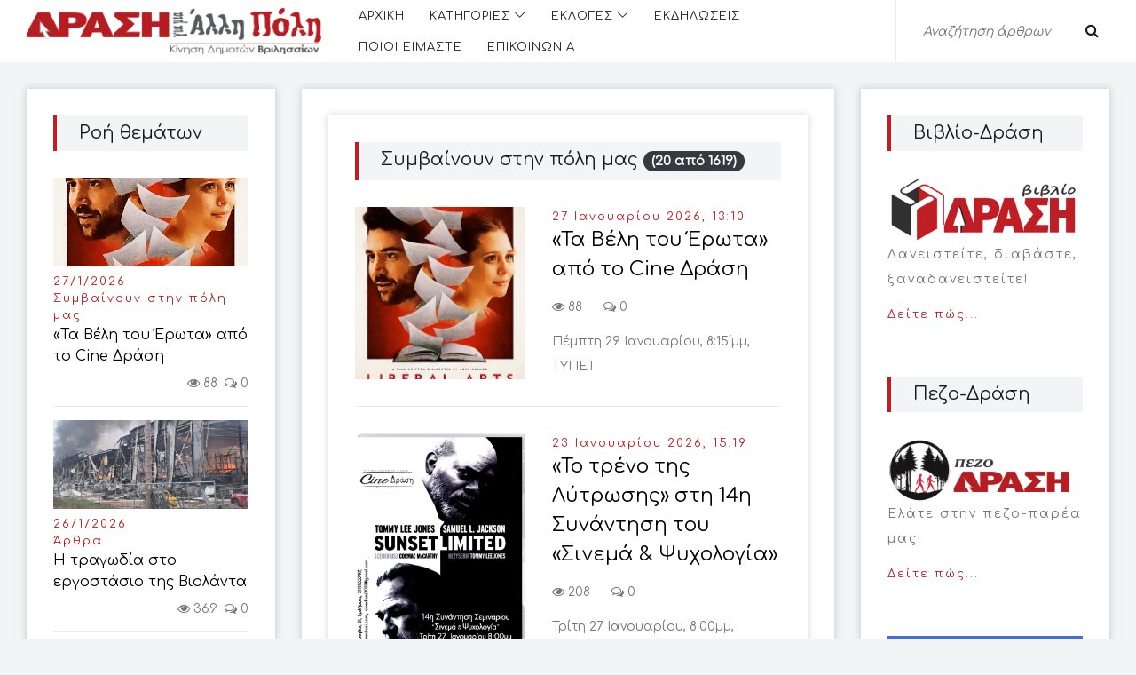

--- FILE ---
content_type: text/html; charset=utf-8
request_url: https://www.drasivrilissia.gr/Articles/Category/8?handler=NextPage
body_size: 22744
content:
<!DOCTYPE html>
<html lang="en">
<head>
    <meta charset="utf-8" />
    <meta http-equiv="X-UA-Compatible" content="IE=edge">
    <meta name="viewport" content="width=device-width, initial-scale=1.0, shrink-to-fit=no" />
    
    <title>&#x39A;&#x3B1;&#x3C4;&#x3B7;&#x3B3;&#x3BF;&#x3C1;&#x3AF;&#x3B1; - Δράση για μια Άλλη Πόλη</title>
    <link rel="stylesheet" href="//cdnjs.cloudflare.com/ajax/libs/toastr.js/latest/css/toastr.min.css" />
    <link rel="stylesheet" href="/css/style.css" />
    <link rel="apple-touch-icon" sizes="180x180" href="/apple-touch-icon.png">
<link rel="icon" type="image/png" sizes="32x32" href="/favicon-32x32.png">
<link rel="icon" type="image/png" sizes="16x16" href="/favicon-16x16.png">
<link rel="manifest" href="/manifest.json">
<link rel="mask-icon" href="/safari-pinned-tab.svg" color="#5bbad5">
<meta name="msapplication-TileColor" content="#da532c">
<meta name="theme-color" content="#ffffff">
    <script type="text/javascript">

        var _gaq = _gaq || [];
        _gaq.push(['_setAccount', 'UA-27639710-1']);
        _gaq.push(['_trackPageview']);

        (function () {
            var ga = document.createElement('script'); ga.type = 'text/javascript'; ga.async = true;
            ga.src = ('https:' == document.location.protocol ? 'https://ssl' : 'http://www') + '.google-analytics.com/ga.js';
            var s = document.getElementsByTagName('script')[0]; s.parentNode.insertBefore(ga, s);
        })();



    </script>
    
</head>
<body>
    <!-- Preloader -->
    <div class="preloader d-flex align-items-center justify-content-center">
        <div class="spinner">
            <div class="double-bounce1"></div>
            <div class="double-bounce2"></div>
        </div>
    </div>

    <!-- ##### Header Area Start ##### -->
    <header class="header-area">

        <!-- Navbar Area -->
        <div class="mag-main-menu" id="sticker">
            <div class="classy-nav-container breakpoint-off">
                <!-- Menu -->
                <nav class="classy-navbar justify-content-between" id="magNav">

                    <!-- Nav brand -->
                    <a class="nav-brand" href="/">
                        <img src="/img/drasi-logo_wide.png" alt="">
                    </a>

                    <!-- Navbar Toggler -->
                    <div class="classy-navbar-toggler">
                        <span class="navbarToggler"><span></span><span></span><span></span></span>
                    </div>

                    <!-- Nav Content -->
                    <div class="nav-content d-flex align-items-center">
                        <div class="classy-menu">

                            <!-- Close Button -->
                            <div class="classycloseIcon">
                                <div class="cross-wrap"><span class="top"></span><span class="bottom"></span></div>
                            </div>

                            <!-- Nav Start -->
                            <div class="classynav">
                                <ul>
                                    <li class="active"><a href="/">Αρχικη</a></li>
                                    <li>
                                        <a href="#">ΚΑΤΗΓΟΡΙΕΣ</a>
                                        <ul class="dropdown">
                                            <li><a href="/Articles/Category/7">Δημοτικό Συμβούλιο</a></li>
                                            <li><a href="/Articles/Category/8">Συμβαίνουν στην πόλη μας</a></li>
                                            <li><a href="/Articles/Category/15">Συμβαίνουν και αλλού</a></li>
                                            <li><a href="/Articles/Category/12">Άρθρα - απόψεις</a></li>
                                            <li><a href="/Articles/Category/20">Ακροβάτες στο χαρτί</a></li>
                                        </ul>
                                    </li>
                                    <li>
                                        <a href="#">ΕΚΛΟΓΕΣ</a>
                                        <ul class="dropdown">
                                            <li><a href="https://ekloges.drasivrilissia.gr/dhmotikes2010/index.html">Δημοτικές Εκλογές 2010</a></li>
                                            <li><a href="https://ekloges.drasivrilissia.gr/dhmotikes2014/default.aspx">Δημοτικές Εκλογές 2014</a></li>
                                            <li><a href="https://ekloges.drasivrilissia.gr/dhmotikes2019/default.aspx">Δημοτικές Εκλογές 2019</a></li>
                                            <li><a href="/Articles/Category/22">Δημοτικές Εκλογές 2023</a></li>
                                        </ul>
                                    </li>
                                    <li><a href="/Events/Events">ΕΚΔΗΛΩΣΕΙΣ</a></li>
                                    <li><a href="/About">ΠΟΙΟΙ ΕΙΜΑΣΤΕ</a></li>
                                    <li><a href="/Contact">ΕΠΙΚΟΙΝΩΝΙΑ</a></li>
                                </ul>
                            </div>
                            <!-- Nav End -->
                        </div>

                        <div class="top-meta-data d-flex align-items-center">
                            <!-- Top Search Area -->
                            <div class="top-search-area">
                                <form method="post" action="/Search">
                                    <input type="search" name="top-search" id="topSearch" placeholder="Αναζήτηση άρθρων" pattern=".{3,}" required title="τουλάχιστον 3 χαρακτήρες">
                                    <button type="submit" class="btn"><i class="fa fa-search" aria-hidden="true"></i></button>
                                <input name="__RequestVerificationToken" type="hidden" value="CfDJ8MO3kbcL37JDtrAVdC92R6M-ywS_wJFqgAzujJ9glc0bVzIA5Pg_BWpxoHKv2V6nHdJalmEvuCP9HffgwSPlNhNh1WeXqFPAllIIcsojeHqhxlBeIQbc_z9iGCSEAMiKmImMSCq0I5wwGW0bVnHLJ7w" /></form>
                            </div>
                            <!-- Login
                            <a href="login.html" class="login-btn"><i class="fa fa-user" aria-hidden="true"></i></a>-->
                        </div>
                    </div>
                </nav>
            </div>
        </div>
    </header>
    <!-- ##### Header Area End ##### -->
    <!-- ##### Mag Posts Area Start ##### -->
    <section class="mag-posts-area d-flex flex-wrap">

        <!-- >>>>>>>>>>>>>>>>>>>>
         Post Left Sidebar Area
        <<<<<<<<<<<<<<<<<<<<< -->
        <div class="post-sidebar-area left-sidebar mt-30 mb-30 bg-white box-shadow">
            <!-- Sidebar Widget -->
            <div class="single-sidebar-widget p-30">
                <!-- Section Title -->
                <div class="section-heading">
                    <h5>Ροή θεμάτων</h5>
                </div>

                <!-- Single Blog Post -->
                    <div class="left-column-article">

                        <div class="post-thumbnail mb-2">
                            <a href="/Articles/Article/5194">
                                <img src="/files/UploadedPics/20260127131041_LiberalArts_.jpg" alt="">
                            </a>
                        </div>
                        <div class="post-content">
                            <div class="post-date">27/1/2026 <br /> <a href="/Articles/Category/8">&#x3A3;&#x3C5;&#x3BC;&#x3B2;&#x3B1;&#x3AF;&#x3BD;&#x3BF;&#x3C5;&#x3BD; &#x3C3;&#x3C4;&#x3B7;&#x3BD; &#x3C0;&#x3CC;&#x3BB;&#x3B7; &#x3BC;&#x3B1;&#x3C2;</a></div>
                            <a href="/Articles/Article/5194" class="post-title">&#xAB;&#x3A4;&#x3B1; &#x392;&#x3AD;&#x3BB;&#x3B7; &#x3C4;&#x3BF;&#x3C5; &#x388;&#x3C1;&#x3C9;&#x3C4;&#x3B1;&#xBB; &#x3B1;&#x3C0;&#x3CC; &#x3C4;&#x3BF; Cine &#x394;&#x3C1;&#x3AC;&#x3C3;&#x3B7;</a>
                            <div class="post-meta d-flex justify-content-end">
                                <a href="#" class="mr-2"><i class="fa fa-eye" aria-hidden="true"></i> 88</a>
                                <a href="#"><i class="fa fa-comments-o" aria-hidden="true"></i> 0</a>
                            </div>
                        </div>
                    </div>
                    <div class="left-column-article">

                        <div class="post-thumbnail mb-2">
                            <a href="/Articles/Article/5193">
                                <img src="/files/UploadedPics/20260126142916%ce%b3%ce%b9%ce%bf%ce%bb%ce%ac%ce%bd%cf%84%ce%b1.jpg" alt="">
                            </a>
                        </div>
                        <div class="post-content">
                            <div class="post-date">26/1/2026 <br /> <a href="/Articles/Category/12">&#x386;&#x3C1;&#x3B8;&#x3C1;&#x3B1;</a></div>
                            <a href="/Articles/Article/5193" class="post-title">&#x397; &#x3C4;&#x3C1;&#x3B1;&#x3B3;&#x3C9;&#x3B4;&#x3AF;&#x3B1; &#x3C3;&#x3C4;&#x3BF; &#x3B5;&#x3C1;&#x3B3;&#x3BF;&#x3C3;&#x3C4;&#x3AC;&#x3C3;&#x3B9;&#x3BF; &#x3C4;&#x3B7;&#x3C2; &#x392;&#x3B9;&#x3BF;&#x3BB;&#x3AC;&#x3BD;&#x3C4;&#x3B1;</a>
                            <div class="post-meta d-flex justify-content-end">
                                <a href="#" class="mr-2"><i class="fa fa-eye" aria-hidden="true"></i> 369</a>
                                <a href="#"><i class="fa fa-comments-o" aria-hidden="true"></i> 0</a>
                            </div>
                        </div>
                    </div>
                    <div class="left-column-article">

                        <div class="post-thumbnail mb-2">
                            <a href="/Articles/Article/5192">
                                <img src="/files/UploadedPics/2026012315193414%ce%b7%20%ce%a3%cf%85%ce%bd%ce%ac%ce%bd%cf%84%ce%b7%cf%83%ce%b7%20%ce%a3%ce%b5%ce%bc%ce%b9%ce%bd%ce%b1%cf%81%ce%af%ce%bf%cf%85%20%ce%a3%ce%b9%ce%bd%ce%b5%ce%bc%ce%ac%20%ce%ba%ce%b1%ce%b9%20%ce%a8%cf%85%cf%87%ce%bf%ce%bb%ce%bf%ce%b3%ce%af%ce%b1%20%ce%b1%cf%86%ce%b9%cf%83%ce%b1%20.jpg" alt="">
                            </a>
                        </div>
                        <div class="post-content">
                            <div class="post-date">23/1/2026 <br /> <a href="/Articles/Category/8">&#x3A3;&#x3C5;&#x3BC;&#x3B2;&#x3B1;&#x3AF;&#x3BD;&#x3BF;&#x3C5;&#x3BD; &#x3C3;&#x3C4;&#x3B7;&#x3BD; &#x3C0;&#x3CC;&#x3BB;&#x3B7; &#x3BC;&#x3B1;&#x3C2;</a></div>
                            <a href="/Articles/Article/5192" class="post-title">&#xAB;&#x3A4;&#x3BF; &#x3C4;&#x3C1;&#x3AD;&#x3BD;&#x3BF; &#x3C4;&#x3B7;&#x3C2; &#x39B;&#x3CD;&#x3C4;&#x3C1;&#x3C9;&#x3C3;&#x3B7;&#x3C2;&#xBB; &#x3C3;&#x3C4;&#x3B7; 14&#x3B7; &#x3A3;&#x3C5;&#x3BD;&#x3AC;&#x3BD;&#x3C4;&#x3B7;&#x3C3;&#x3B7; &#x3C4;&#x3BF;&#x3C5; &#xAB;&#x3A3;&#x3B9;&#x3BD;&#x3B5;&#x3BC;&#x3AC; &amp; &#x3A8;&#x3C5;&#x3C7;&#x3BF;&#x3BB;&#x3BF;&#x3B3;&#x3AF;&#x3B1;&#xBB;</a>
                            <div class="post-meta d-flex justify-content-end">
                                <a href="#" class="mr-2"><i class="fa fa-eye" aria-hidden="true"></i> 208</a>
                                <a href="#"><i class="fa fa-comments-o" aria-hidden="true"></i> 0</a>
                            </div>
                        </div>
                    </div>
                    <div class="left-column-article">

                        <div class="post-thumbnail mb-2">
                            <a href="/Articles/Article/5191">
                                <img src="/files/UploadedPics/20260123150402%cf%84%ce%b5%cf%83%cf%84.jpg" alt="">
                            </a>
                        </div>
                        <div class="post-content">
                            <div class="post-date">23/1/2026 <br /> <a href="/Articles/Category/8">&#x3A3;&#x3C5;&#x3BC;&#x3B2;&#x3B1;&#x3AF;&#x3BD;&#x3BF;&#x3C5;&#x3BD; &#x3C3;&#x3C4;&#x3B7;&#x3BD; &#x3C0;&#x3CC;&#x3BB;&#x3B7; &#x3BC;&#x3B1;&#x3C2;</a></div>
                            <a href="/Articles/Article/5191" class="post-title">&#xAB;&#x398;&#x3B1; &#x3C3;&#x3C5;&#x3BD;&#x3B5;&#x3C7;&#x3AF;&#x3C3;&#x3BF;&#x3C5;&#x3BC;&#x3B5; &#x3BC;&#x3B5; &#x3C3;&#x3C5;&#x3BD;&#x3AD;&#x3C0;&#x3B5;&#x3B9;&#x3B1; &#x3BA;&#x3B1;&#x3B9; &#x3B1;&#x3C6;&#x3BF;&#x3C3;&#x3AF;&#x3C9;&#x3C3;&#x3B7;&#xBB;</a>
                            <div class="post-meta d-flex justify-content-end">
                                <a href="#" class="mr-2"><i class="fa fa-eye" aria-hidden="true"></i> 387</a>
                                <a href="#"><i class="fa fa-comments-o" aria-hidden="true"></i> 0</a>
                            </div>
                        </div>
                    </div>
                    <div class="left-column-article">

                        <div class="post-thumbnail mb-2">
                            <a href="/Articles/Article/5190">
                                <img src="/files/UploadedPics/20260123140815%cf%80%ce%b5%cf%8d%ce%ba%ce%bf%20%ce%9c%ce%b1%cf%81%ce%b1%ce%b8%cf%8e%ce%bd%ce%bf%cf%82.jpg" alt="">
                            </a>
                        </div>
                        <div class="post-content">
                            <div class="post-date">23/1/2026 <br /> <a href="/Articles/Category/7">&#x394;&#x3B7;&#x3BC;&#x3BF;&#x3C4;&#x3B9;&#x3BA;&#x3CC; &#x3A3;&#x3C5;&#x3BC;&#x3B2;&#x3BF;&#x3CD;&#x3BB;&#x3B9;&#x3BF;</a></div>
                            <a href="/Articles/Article/5190" class="post-title">&#x3A4;&#x3BF; no future tree &#x3B1;&#x3BD;&#x3C4;&#x3B9;&#x3BC;&#x3B5;&#x3C4;&#x3C9;&#x3C0;&#x3AF;&#x3B6;&#x3B5;&#x3C4;&#x3B1;&#x3B9; &#x3B1;&#x3BB;&#x3BB;&#x3AC;&#x3B6;&#x3BF;&#x3BD;&#x3C4;&#x3B1;&#x3C2; &#x3C0;&#x3C1;&#x3BF;&#x3C3;&#x3AD;&#x3B3;&#x3B3;&#x3B9;&#x3C3;&#x3B7; &#x3BA;&#x3B1;&#x3B9; &#x3BF;&#x3C0;&#x3C4;&#x3B9;&#x3BA;&#x3AE;</a>
                            <div class="post-meta d-flex justify-content-end">
                                <a href="#" class="mr-2"><i class="fa fa-eye" aria-hidden="true"></i> 672</a>
                                <a href="#"><i class="fa fa-comments-o" aria-hidden="true"></i> 0</a>
                            </div>
                        </div>
                    </div>
                    <div class="left-column-article">

                        <div class="post-thumbnail mb-2">
                            <a href="/Articles/Article/5189">
                                <img src="/files/UploadedPics/2026011811464515%20%2001%202026.jpg" alt="">
                            </a>
                        </div>
                        <div class="post-content">
                            <div class="post-date">18/1/2026 <br /> <a href="/Articles/Category/8">&#x3A3;&#x3C5;&#x3BC;&#x3B2;&#x3B1;&#x3AF;&#x3BD;&#x3BF;&#x3C5;&#x3BD; &#x3C3;&#x3C4;&#x3B7;&#x3BD; &#x3C0;&#x3CC;&#x3BB;&#x3B7; &#x3BC;&#x3B1;&#x3C2;</a></div>
                            <a href="/Articles/Article/5189" class="post-title">16 &#x3A7;&#x3C1;&#x3CC;&#x3BD;&#x3B9;&#x3B1; Cine-&#x394;&#x3C1;&#x3AC;&#x3C3;&#x3B7;: &#xAB;&#x3A0;&#x3C1;&#x3CC;&#x3C6;&#x3B1;&#x3C3;&#x3B7; &#x3B5;&#x3AF;&#x3BD;&#x3B1;&#x3B9; &#x3BF;&#x3B9; &#x3C4;&#x3B1;&#x3B9;&#x3BD;&#x3AF;&#x3B5;&#x3C2;...&#xBB;</a>
                            <div class="post-meta d-flex justify-content-end">
                                <a href="#" class="mr-2"><i class="fa fa-eye" aria-hidden="true"></i> 474</a>
                                <a href="#"><i class="fa fa-comments-o" aria-hidden="true"></i> 1</a>
                            </div>
                        </div>
                    </div>
                    <div class="left-column-article">

                        <div class="post-thumbnail mb-2">
                            <a href="/Articles/Article/5188">
                                <img src="/files/UploadedPics/2026011811301213%ce%b7%20%ce%a3%cf%85%ce%bd%ce%ac%ce%bd%cf%84%ce%b7%cf%83%ce%b7%20%ce%a3%ce%b5%ce%bc%ce%b9%ce%bd%ce%b1%cf%81%ce%af%ce%bf%cf%85%20%ce%a3%ce%b9%ce%bd%ce%b5%ce%bc%ce%ac%20%ce%ba%ce%b1%ce%b9%20%ce%a8%cf%85%cf%87%ce%bf%ce%bb%ce%bf%ce%b3%ce%af%ce%b1%20%ce%b1%cf%86%ce%b9%cf%83%ce%b1.jpg" alt="">
                            </a>
                        </div>
                        <div class="post-content">
                            <div class="post-date">18/1/2026 <br /> <a href="/Articles/Category/8">&#x3A3;&#x3C5;&#x3BC;&#x3B2;&#x3B1;&#x3AF;&#x3BD;&#x3BF;&#x3C5;&#x3BD; &#x3C3;&#x3C4;&#x3B7;&#x3BD; &#x3C0;&#x3CC;&#x3BB;&#x3B7; &#x3BC;&#x3B1;&#x3C2;</a></div>
                            <a href="/Articles/Article/5188" class="post-title">&#xAB;Uberto D.&#xBB; &#x3BA;&#x3B1;&#x3B9; Vittorio De Sica &#x3C3;&#x3C4;&#x3B7; 13&#x3B7; &#x3A3;&#x3C5;&#x3BD;&#x3AC;&#x3BD;&#x3C4;&#x3B7;&#x3C3;&#x3B7; &#x3A3;&#x3B5;&#x3BC;&#x3B9;&#x3BD;&#x3B1;&#x3C1;&#x3AF;&#x3BF;&#x3C5; &#xAB;&#x3A3;&#x3B9;&#x3BD;&#x3B5;&#x3BC;&#x3AC; &amp; &#x3A8;&#x3C5;&#x3C7;&#x3BF;&#x3BB;&#x3BF;&#x3B3;&#x3AF;&#x3B1;&#xBB;</a>
                            <div class="post-meta d-flex justify-content-end">
                                <a href="#" class="mr-2"><i class="fa fa-eye" aria-hidden="true"></i> 185</a>
                                <a href="#"><i class="fa fa-comments-o" aria-hidden="true"></i> 0</a>
                            </div>
                        </div>
                    </div>
                    <div class="left-column-article">

                        <div class="post-thumbnail mb-2">
                            <a href="/Articles/Article/5187">
                                <img src="/files/UploadedPics/20260118111111619209786_10239124665355950_8687456067839780718_n.jpg" alt="">
                            </a>
                        </div>
                        <div class="post-content">
                            <div class="post-date">18/1/2026 <br /> <a href="/Articles/Category/8">&#x3A3;&#x3C5;&#x3BC;&#x3B2;&#x3B1;&#x3AF;&#x3BD;&#x3BF;&#x3C5;&#x3BD; &#x3C3;&#x3C4;&#x3B7;&#x3BD; &#x3C0;&#x3CC;&#x3BB;&#x3B7; &#x3BC;&#x3B1;&#x3C2;</a></div>
                            <a href="/Articles/Article/5187" class="post-title">&#xAB;&#x3A4;&#x3B1; &#x39C;&#x3AC;&#x3C1;&#x3BC;&#x3B1;&#x3C1;&#x3B1; &#x3B4;&#x3B5;&#x3BD; &#x3B5;&#x3AF;&#x3BD;&#x3B1;&#x3B9; &#x3AD;&#x3BD;&#x3B1; &#xAB;&#x3C0;&#x3B1;&#x3BB;&#x3B9;&#x3CC; &#x3B8;&#x3AD;&#x3BC;&#x3B1;&#xBB; &#x3BF;&#x3CD;&#x3C4;&#x3B5; &#x3C6;&#x3BF;&#x3BB;&#x3BA;&#x3BB;&#x3CC;&#x3C1; &#x3B4;&#x3B9;&#x3B5;&#x3BA;&#x3B4;&#x3AF;&#x3BA;&#x3B7;&#x3C3;&#x3B7;&#xBB;</a>
                            <div class="post-meta d-flex justify-content-end">
                                <a href="#" class="mr-2"><i class="fa fa-eye" aria-hidden="true"></i> 370</a>
                                <a href="#"><i class="fa fa-comments-o" aria-hidden="true"></i> 1</a>
                            </div>
                        </div>
                    </div>
            </div>
            <!-- Sidebar Widget -->
            <div class="single-sidebar-widget">
                
    <a class="kampania ">
        <img alt="" class="border grow">
    </a>

            </div>

            <!-- Sidebar Widget -->
            <div class="single-sidebar-widget p-30">
                <!-- Section Title -->
                <div class="section-heading">
                    <h5>Σχόλια</h5>
                </div>

                <!-- Sxolia -->
                <div class="list-group">
                        <a href="/Articles/Article/5185" class="list-group-item list-group-item-action">
                            <div class="d-flex w-100 justify-content-between">
                                <h6 class="mb-1">&#x393;&#x3B9;&#x3B1;&#x3C4;&#x3AF; &#x3BC;&#x3B5; &#x3C4;&#x3BF; &#x39A;&#x3AF;&#x3BD;&#x3B7;&#x3BC;&#x3B1;;</h6>
                                <small class="text-muted">26/1/2026</small>
                            </div>
                            <p class="mb-1" style="overflow:hidden;"><i>&#x397; &#x27;&#x27;&#x3B3;&#x3BD;&#x3CE;&#x3BC;&#x3B7;&#x27;&#x27; &#x3C4;&#x3BF;&#x3C5; &#x393;&#x3B9;&#x3AC;&#x3BD;&#x3BD;&#x3B7; &#x3BC;&#x3B5; &#x3B2;&#x3C1;&#x3AF;&#x3C3;&#x3BA;&#x3B5;&#x3B9;, &#x3C3;&#x3C5;&#x3BD;&#x3BF;&#x3BB;&#x3B9;&#x3BA;&#x3AC;, &#x3C3;&#x3CD;&#x3BC;&#x3C6;&#x3C9;&#x3BD;&#x3BF;. &#x391;&#x3C5;&#x3C4;&#x3AD;&#x3C2; &#x3BF;&#x3B9; &#x3B1;&#x3C0;&#x3CC;&#x3C8;&#x3B5;&#x3B9;&#x3C2; &#x3B1;&#x3C0;&#x3B1;&#x3B9;&#x3C4;&#x3BF;&#x3CD;&#x3BD;&#x3C4;&#x3B1;&#x3B9;, &#x3C4;&#x3BF;&#x3C5;&#x3BB;&#x3AC;&#x3C7;&#x3B9;&#x3C3;&#x3C4;&#x3BF;&#x3BD; &#x3C4;&#x3CE;&#x3C1;&#x3B1;. &#x391;&#x3C5;&#x3C4;&#x3AD;&#x3C2;, &#x3C0;&#x3BF;&#x3C5; &#x3C3;&#x3C4;&#x3B7;&#x3C1;&#x3AF;&#x3B6;&#x3BF;&#x3BD;&#x3C4;&#x3B1;&#x3B9; &#x3C3;&#x3B5; &#x3B1;&#x3BD;&#x3C4;&#x3B9;&#x3BA;&#x3B5;&#x3B9;&#x3BC;&#x3B5;&#x3BD;&#x3B9;&#x3BA;&#x3AC; &#x3B4;&#x3B5;&#x3B4;&#x3BF;&#x3BC;&#x3AD;&#x3BD;&#x3B1;, &#x3B5;&#x3BA;&#x3C6;&#x3C1;&#x3AC;&#x3B6;&#x3BF;&#x3BD;&#x3C4;&#x3B1;&#x3B9; &#x3BC;&#x3B5; &#x3C0;&#x3BF;&#x3BB;&#x3B9;&#x3C4;&#x3B9;&#x3BA;&#x3AC; &#x3BA;&#x3C1;&#x3B9;&#x3C4;&#x3AE;&#x3C1;&#x3B9;&#x3B1; &#x3BA;&#x3B1;&#x3B9; &#x3C3;&#x3C5;&#x3BC;&#x3B2;&#x3AC;&#x3BB;&#x3BB;&#x3BF;&#x3C5;&#x3BD; </i></p>
                            <small class="text-muted">&#x3A4;&#x3AC;&#x3BA;&#x3B7;&#x3C2; &#x39C;&#x3AC;&#x3C4;&#x3C3;&#x3B1;&#x3C2;</small>
                        </a>
                        <a href="/Articles/Article/5187" class="list-group-item list-group-item-action">
                            <div class="d-flex w-100 justify-content-between">
                                <h6 class="mb-1">&#xAB;&#x3A4;&#x3B1; &#x39C;&#x3AC;&#x3C1;&#x3BC;&#x3B1;&#x3C1;&#x3B1; &#x3B4;&#x3B5;&#x3BD; &#x3B5;&#x3AF;&#x3BD;&#x3B1;&#x3B9; &#x3AD;&#x3BD;&#x3B1; &#xAB;&#x3C0;&#x3B1;&#x3BB;&#x3B9;&#x3CC; &#x3B8;&#x3AD;&#x3BC;&#x3B1;&#xBB; &#x3BF;&#x3CD;&#x3C4;&#x3B5; &#x3C6;&#x3BF;&#x3BB;&#x3BA;&#x3BB;&#x3CC;&#x3C1; &#x3B4;&#x3B9;&#x3B5;&#x3BA;&#x3B4;&#x3AF;&#x3BA;&#x3B7;&#x3C3;&#x3B7;&#xBB;</h6>
                                <small class="text-muted">18/1/2026</small>
                            </div>
                            <p class="mb-1" style="overflow:hidden;"><i>&#x3A7;&#x3B1;&#x3C1;&#x3B1;&#x3BA;&#x3C4;&#x3B7;&#x3C1;&#x3B9;&#x3C3;&#x3C4;&#x3B9;&#x3BA;&#x3CC; &#x3C4;&#x3BF; &#x3C1;&#x3AE;&#x3B3;&#x3BC;&#x3B1; &#x3B1;&#x3BD; &#x3BA;&#x3B1;&#x3B9; &#x3CC;&#x3C7;&#x3B9; &#x3BF;&#x3BB;&#x3BF;&#x3BA;&#x3BB;&#x3B7;&#x3C1;&#x3C9;&#x3C4;&#x3B9;&#x3BA;&#x3CC;, &#x3B1;&#x3BD;&#x3AC;&#x3BC;&#x3B5;&#x3C3;&#x3B1; &#x3C3;&#x3C4;&#x3BF;&#x3C5;&#x3C2; &#x386;&#x3B3;&#x3B3;&#x3BB;&#x3BF;&#x3C5;&#x3C2;  &#x3B5;&#x3C0;&#x3B9;&#x3C3;&#x3C4;&#x3AE;&#x3BC;&#x3BF;&#x3BD;&#x3B5;&#x3C2;  &#x3B5;&#x3C0;&#x3AF; &#x3C4;&#x3BF;&#x3C5; &#x3C0;&#x3B5;&#x3B4;&#x3AF;&#x3BF;&#x3C5; &#x3C3;&#x3C4;&#x3BF; &#x392;&#x3C1;&#x3B5;&#x3C4;&#x3B1;&#x3BD;&#x3B9;&#x3BA;&#x3CC; &#x39C;&#x3BF;&#x3C5;&#x3C3;&#x3B5;&#x3AF;&#x3BF; &#x3C4;&#x3BF;&#x3C5; &#x39B;&#x3BF;&#x3BD;&#x3B4;&#x3AF;&#x3BD;&#x3BF;&#x3C5; &#x3BA;&#x3B1;&#x3B9; &#x3C4;&#x3BF;&#x3C5;&#x3C2; &#x3BA;&#x3C5;&#x3B2;&#x3B5;&#x3C1;&#x3BD;&#x3B7;&#x3C4;&#x3B9;&#x3BA;&#x3BF;&#x3CD;&#x3C2; &#x386;&#x3B3;&#x3B3;&#x3BB;&#x3BF;&#x3C5;&#x3C2; &#x3B9;&#x3BC;&#x3C0;&#x3B5;&#x3C1;&#x3B9;&#x3B1;&#x3BB;&#x3B9;&#x3C3;&#x3C4;&#x3AD;&#x3C2;. &#x39C;&#x3B5; &#x3C4;&#x3BF;&#x3C5;&#x3C2; &#x3C0;&#x3C1;&#x3CE;&#x3C4;&#x3BF;&#x3C5;&#x3C2; &#x3B5;&#x3C5;&#x3BD;</i></p>
                            <small class="text-muted">&#x39C;&#x3C0;&#x3AC;&#x3BC;&#x3C0;&#x3B7;&#x3C2; &#x394;&#x3B1;&#x3BC;&#x3BF;&#x3C5;&#x3BB;&#x3B9;&#x3AC;&#x3BD;&#x3BF;&#x3C2; &#x395;&#x3C5;&#x3B1;&#x3B3;&#x3B3;&#x3B5;&#x3BB;&#x3AC;&#x3C4;&#x3BF;&#x3C2;</small>
                        </a>
                        <a href="/Articles/Article/5189" class="list-group-item list-group-item-action">
                            <div class="d-flex w-100 justify-content-between">
                                <h6 class="mb-1">16 &#x3A7;&#x3C1;&#x3CC;&#x3BD;&#x3B9;&#x3B1; Cine-&#x394;&#x3C1;&#x3AC;&#x3C3;&#x3B7;: &#xAB;&#x3A0;&#x3C1;&#x3CC;&#x3C6;&#x3B1;&#x3C3;&#x3B7; &#x3B5;&#x3AF;&#x3BD;&#x3B1;&#x3B9; &#x3BF;&#x3B9; &#x3C4;&#x3B1;&#x3B9;&#x3BD;&#x3AF;&#x3B5;&#x3C2;...&#xBB;</h6>
                                <small class="text-muted">18/1/2026</small>
                            </div>
                            <p class="mb-1" style="overflow:hidden;"><i>&#x39C;&#x3C0;&#x3C1;&#x3AC;&#x3B2;&#x3BF; &#x3C3;&#x3BF;&#x3C5;</i></p>
                            <small class="text-muted">&#x39D;&#x3C4;&#x3AF;&#x3BD;&#x3B1; </small>
                        </a>
                        <a href="/Articles/Article/5186" class="list-group-item list-group-item-action">
                            <div class="d-flex w-100 justify-content-between">
                                <h6 class="mb-1">&#x3A4;&#x3BF; Cine &#x394;&#x3C1;&#x3AC;&#x3C3;&#x3B7; &#x3BA;&#x3CC;&#x3B2;&#x3B5;&#x3B9; &#x3C4;&#x3B7;&#x3BD; &#x3C0;&#x3AF;&#x3C4;&#x3B1; &#x3C4;&#x3BF;&#x3C5;</h6>
                                <small class="text-muted">18/1/2026</small>
                            </div>
                            <p class="mb-1" style="overflow:hidden;"><i>&#x39D;&#x3B1; &#x3B5;&#x3C5;&#x3C7;&#x3B7;&#x3B8;&#x3BF;&#x3CD;&#x3BC;&#x3B5; &#x3BA;&#x3B1;&#x3B9; &#x3BD;&#x3B1; &#x3B5;&#x3C1;&#x3B3;&#x3B1;&#x3C3;&#x3B8;&#x3BF;&#x3CD;&#x3BC;&#x3B5; &#x3B3;&#x3B9;&#x3B1; &#x3BC;&#x3B9;&#x3B1; &#x3BA;&#x3B1;&#x3BB;&#x3AE; &#x3C7;&#x3C1;&#x3BF;&#x3BD;&#x3B9;&#x3AC; &#x3BC;&#x3B5; &#x3B5;&#x3B9;&#x3C1;&#x3AE;&#x3BD;&#x3B7;, &#x3B3;&#x3BD;&#x3CE;&#x3C3;&#x3B5;&#x3B9;&#x3C2;, &#x3B5;&#x3C5;&#x3B8;&#x3CD;&#x3BD;&#x3B5;&#x3C2;....</i></p>
                            <small class="text-muted">&#x39C;&#x3C0;&#x3AC;&#x3BC;&#x3C0;&#x3B7;&#x3C2; &#x394;&#x3B1;&#x3BC;&#x3BF;&#x3C5;&#x3BB;&#x3AC;&#x3BD;&#x3BF;&#x3C2; &#x395;&#x3C5;&#x3B1;&#x3B3;&#x3B3;&#x3B5;&#x3BB;&#x3AC;&#x3C4;&#x3BF;&#x3C2;</small>
                        </a>
                        <a href="/Articles/Article/5177" class="list-group-item list-group-item-action">
                            <div class="d-flex w-100 justify-content-between">
                                <h6 class="mb-1">&#x39B;&#x3B1;&#x3CA;&#x3BA;&#x3AC; &#x3C0;&#x3B1;&#x3C1;&#x3B1;&#x3BC;&#x3CD;&#x3B8;&#x3B9;&#x3B1; &#x3BC;&#x3B5; &#x3BA;&#x3B5;&#x3C1;&#x3AC;&#x3C3;&#x3BC;&#x3B1;&#x3C4;&#x3B1; &#x3BA;&#x3B1;&#x3B9; &#x3B3;&#x3B9;&#x3BF;&#x3C1;&#x3C4;&#x3B9;&#x3BD;&#x3AD;&#x3C2; &#x3B5;&#x3C5;&#x3C7;&#x3AD;&#x3C2;</h6>
                                <small class="text-muted">23/12/2025</small>
                            </div>
                            <p class="mb-1" style="overflow:hidden;"><i>&#x3A6;&#x3B9;&#x3BB;&#x3B9;&#x3AC; &#x3C3;&#x3B5; &#x3CC;&#x3BB;&#x3BF;&#x3C5;&#x3C2; &#x3C3;&#x3C4;&#x3B7; &#x394;&#x3C1;&#x3AC;&#x3C3;&#x3B7; &#x3B1;&#x3C0;&#x3CC; &#x3C4;&#x3BF; &#x3BC;&#x3C5;&#x3B8;&#x3B9;&#x3BA;&#x3CC;.. &#x39D;&#x399;&#x39C;&#x3A4;&#x3A3;!&#xD;&#xA;&#x391;&#x3BD; &#x3B7; &#x3C0;&#x3C1;&#x3B1;&#x3B3;&#x3BC;&#x3B1;&#x3C4;&#x3B9;&#x3BA;&#x3CC;&#x3C4;&#x3B7;&#x3C4;&#x3B1; &#x3B4;&#x3B5;&#x3BD; &#x3C1;&#x3B9;&#x3B6;&#x3CE;&#x3BD;&#x3B5;&#x3B9; &#x3C3;&#x3C4;&#x3BF;&#x3BD; &#x39C;&#x3CD;&#x3B8;&#x3BF; &#x3B5;&#x3AF;&#x3BD;&#x3B1;&#x3B9; &#x3B1;&#x3BD;&#x3BF;&#x3CD;&#x3C3;&#x3B9;&#x3B1;, &#x3B5;&#x3C0;&#x3B9;&#x3C6;&#x3B1;&#x3BD;&#x3B5;&#x3B9;&#x3B1;&#x3BA;&#x3AE; &#x3BA;&#x3B1;&#x3B9; &#x3C7;&#x3C9;&#x3C1;&#x3AF;&#x3C2; &#x3BC;&#x3AD;&#x3BB;&#x3BB;&#x3BF;&#x3BD;. &#x398;&#x3AC; &#x3AE;&#x3B8;&#x3B5;&#x3BB;&#x3B1; &#x3BD;&#x3B1; &#x3AE;&#x3BC;&#x3BF;&#x3C5;&#x3BD; &#x3BC;&#x3B1;&#x3B6;&#x3AF; &#x3C3;&#x3B1;&#x3C2;. &#xD;&#xA;</i></p>
                            <small class="text-muted">&#x39B;&#x3AC;&#x3BC;&#x3C0;&#x3B7;&#x3C2; </small>
                        </a>
                </div>
            </div>
        </div>

        <!-- >>>>>>>>>>>>>>>>>>>>
             Main Posts Area
        <<<<<<<<<<<<<<<<<<<<< -->
        <div class="mag-posts-content mt-30 mb-30 p-30 box-shadow">
            
<div class="archive-posts-area bg-white p-30 mb-30 box-shadow">
    <!-- Section Title -->
    <div class="section-heading">
        <h5>
            &#x3A3;&#x3C5;&#x3BC;&#x3B2;&#x3B1;&#x3AF;&#x3BD;&#x3BF;&#x3C5;&#x3BD; &#x3C3;&#x3C4;&#x3B7;&#x3BD; &#x3C0;&#x3CC;&#x3BB;&#x3B7; &#x3BC;&#x3B1;&#x3C2; <span class="badge badge-pill badge-dark">
                (20 από 1619)
            </span>
        </h5>
    </div>
    <!-- Single Catagory Post -->
        <div class="single-catagory-post d-flex flex-wrap" id="div_0">
            <!-- Thumbnail -->
            <div class="post-thumbnail bg-img" style="background-image: url(/files/UploadedPics/20260127131041_LiberalArts_.jpg);">
            </div>

            <!-- Post Contetnt -->
            <div class="post-content">
                <div class="post-date">
                    27 &#x399;&#x3B1;&#x3BD;&#x3BF;&#x3C5;&#x3B1;&#x3C1;&#x3AF;&#x3BF;&#x3C5; 2026, 13:10
                </div>
                <a href="/Articles/Article/5194" class="post-title">&#xAB;&#x3A4;&#x3B1; &#x392;&#x3AD;&#x3BB;&#x3B7; &#x3C4;&#x3BF;&#x3C5; &#x388;&#x3C1;&#x3C9;&#x3C4;&#x3B1;&#xBB; &#x3B1;&#x3C0;&#x3CC; &#x3C4;&#x3BF; Cine &#x394;&#x3C1;&#x3AC;&#x3C3;&#x3B7;</a>
                <!-- Post Meta -->
                <div class="post-meta-2">
                    <a href="#"><i class="fa fa-eye" aria-hidden="true"></i> 88</a>
                    <a href="#"><i class="fa fa-comments-o" aria-hidden="true"></i>  0</a>
                </div>
                <p> &#x3A0;&#x3AD;&#x3BC;&#x3C0;&#x3C4;&#x3B7; 29 &#x399;&#x3B1;&#x3BD;&#x3BF;&#x3C5;&#x3B1;&#x3C1;&#x3AF;&#x3BF;&#x3C5;, 8:15&#x384;&#x3BC;&#x3BC;, &#x3A4;&#x3A5;&#x3A0;&#x395;&#x3A4;</p>
            </div>
        </div>
        <div class="single-catagory-post d-flex flex-wrap" id="div_1">
            <!-- Thumbnail -->
            <div class="post-thumbnail bg-img" style="background-image: url(/files/UploadedPics/2026012315193414%ce%b7%20%ce%a3%cf%85%ce%bd%ce%ac%ce%bd%cf%84%ce%b7%cf%83%ce%b7%20%ce%a3%ce%b5%ce%bc%ce%b9%ce%bd%ce%b1%cf%81%ce%af%ce%bf%cf%85%20%ce%a3%ce%b9%ce%bd%ce%b5%ce%bc%ce%ac%20%ce%ba%ce%b1%ce%b9%20%ce%a8%cf%85%cf%87%ce%bf%ce%bb%ce%bf%ce%b3%ce%af%ce%b1%20%ce%b1%cf%86%ce%b9%cf%83%ce%b1%20.jpg);">
            </div>

            <!-- Post Contetnt -->
            <div class="post-content">
                <div class="post-date">
                    23 &#x399;&#x3B1;&#x3BD;&#x3BF;&#x3C5;&#x3B1;&#x3C1;&#x3AF;&#x3BF;&#x3C5; 2026, 15:19
                </div>
                <a href="/Articles/Article/5192" class="post-title">&#xAB;&#x3A4;&#x3BF; &#x3C4;&#x3C1;&#x3AD;&#x3BD;&#x3BF; &#x3C4;&#x3B7;&#x3C2; &#x39B;&#x3CD;&#x3C4;&#x3C1;&#x3C9;&#x3C3;&#x3B7;&#x3C2;&#xBB; &#x3C3;&#x3C4;&#x3B7; 14&#x3B7; &#x3A3;&#x3C5;&#x3BD;&#x3AC;&#x3BD;&#x3C4;&#x3B7;&#x3C3;&#x3B7; &#x3C4;&#x3BF;&#x3C5; &#xAB;&#x3A3;&#x3B9;&#x3BD;&#x3B5;&#x3BC;&#x3AC; &amp; &#x3A8;&#x3C5;&#x3C7;&#x3BF;&#x3BB;&#x3BF;&#x3B3;&#x3AF;&#x3B1;&#xBB;</a>
                <!-- Post Meta -->
                <div class="post-meta-2">
                    <a href="#"><i class="fa fa-eye" aria-hidden="true"></i> 208</a>
                    <a href="#"><i class="fa fa-comments-o" aria-hidden="true"></i>  0</a>
                </div>
                <p>&#x3A4;&#x3C1;&#x3AF;&#x3C4;&#x3B7; 27 &#x399;&#x3B1;&#x3BD;&#x3BF;&#x3C5;&#x3B1;&#x3C1;&#x3AF;&#x3BF;&#x3C5;, 8:00&#x3BC;&#x3BC;, &#x3B6;&#x3C9;&#x3BD;&#x3C4;&#x3B1;&#x3BD;&#x3AC; &#x3BA;&#x3B1;&#x3B9; &#x3B4;&#x3B9;&#x3B1;&#x3B4;&#x3B9;&#x3BA;&#x3C4;&#x3C5;&#x3B1;&#x3BA;&#x3AC;</p>
            </div>
        </div>
        <div class="single-catagory-post d-flex flex-wrap" id="div_2">
            <!-- Thumbnail -->
            <div class="post-thumbnail bg-img" style="background-image: url(/files/UploadedPics/20260123150402%cf%84%ce%b5%cf%83%cf%84.jpg);">
            </div>

            <!-- Post Contetnt -->
            <div class="post-content">
                <div class="post-date">
                    23 &#x399;&#x3B1;&#x3BD;&#x3BF;&#x3C5;&#x3B1;&#x3C1;&#x3AF;&#x3BF;&#x3C5; 2026, 15:02
                </div>
                <a href="/Articles/Article/5191" class="post-title">&#xAB;&#x398;&#x3B1; &#x3C3;&#x3C5;&#x3BD;&#x3B5;&#x3C7;&#x3AF;&#x3C3;&#x3BF;&#x3C5;&#x3BC;&#x3B5; &#x3BC;&#x3B5; &#x3C3;&#x3C5;&#x3BD;&#x3AD;&#x3C0;&#x3B5;&#x3B9;&#x3B1; &#x3BA;&#x3B1;&#x3B9; &#x3B1;&#x3C6;&#x3BF;&#x3C3;&#x3AF;&#x3C9;&#x3C3;&#x3B7;&#xBB;</a>
                <!-- Post Meta -->
                <div class="post-meta-2">
                    <a href="#"><i class="fa fa-eye" aria-hidden="true"></i> 387</a>
                    <a href="#"><i class="fa fa-comments-o" aria-hidden="true"></i>  0</a>
                </div>
                <p>&#x39C;&#x3B5;&#x3B3;&#x3AC;&#x3BB;&#x3B7; &#x3C3;&#x3C5;&#x3BC;&#x3BC;&#x3B5;&#x3C4;&#x3BF;&#x3C7;&#x3AE; &#x3C3;&#x3C4;&#x3B7;&#x3BD; &#x3B5;&#x3BA;&#x3B4;&#x3AE;&#x3BB;&#x3C9;&#x3C3;&#x3B7; &#x3C4;&#x3BF;&#x3C5; Cine &#x394;&#x3C1;&#x3AC;&#x3C3;&#x3B7; &#x3B3;&#x3B9;&#x3B1; &#x3C4;&#x3B7;&#x3BD; &#x39A;&#x3B1;&#x3B9;&#x3BD;&#x3BF;&#x3CD;&#x3C1;&#x3B9;&#x3B1; &#x3A7;&#x3C1;&#x3BF;&#x3BD;&#x3B9;&#x3AC;.</p>
            </div>
        </div>
        <div class="single-catagory-post d-flex flex-wrap" id="div_3">
            <!-- Thumbnail -->
            <div class="post-thumbnail bg-img" style="background-image: url(/files/UploadedPics/2026011811464515%20%2001%202026.jpg);">
            </div>

            <!-- Post Contetnt -->
            <div class="post-content">
                <div class="post-date">
                    18 &#x399;&#x3B1;&#x3BD;&#x3BF;&#x3C5;&#x3B1;&#x3C1;&#x3AF;&#x3BF;&#x3C5; 2026, 11:46
                </div>
                <a href="/Articles/Article/5189" class="post-title">16 &#x3A7;&#x3C1;&#x3CC;&#x3BD;&#x3B9;&#x3B1; Cine-&#x394;&#x3C1;&#x3AC;&#x3C3;&#x3B7;: &#xAB;&#x3A0;&#x3C1;&#x3CC;&#x3C6;&#x3B1;&#x3C3;&#x3B7; &#x3B5;&#x3AF;&#x3BD;&#x3B1;&#x3B9; &#x3BF;&#x3B9; &#x3C4;&#x3B1;&#x3B9;&#x3BD;&#x3AF;&#x3B5;&#x3C2;...&#xBB;</a>
                <!-- Post Meta -->
                <div class="post-meta-2">
                    <a href="#"><i class="fa fa-eye" aria-hidden="true"></i> 474</a>
                    <a href="#"><i class="fa fa-comments-o" aria-hidden="true"></i>  1</a>
                </div>
                <p>&#x3A4;&#x3B7;&#x3C2; &#x39C;&#x3B1;&#x3C1;&#x3AF;&#x3BD;&#x3B1;&#x3C2; &#x3A0;&#x3B1;&#x3C0;&#x3B1;&#x3C7;&#x3C1;&#x3B9;&#x3C3;&#x3C4;&#x3BF;&#x3B4;&#x3BF;&#x3CD;&#x3BB;&#x3BF;&#x3C5;</p>
            </div>
        </div>
        <div class="single-catagory-post d-flex flex-wrap" id="div_4">
            <!-- Thumbnail -->
            <div class="post-thumbnail bg-img" style="background-image: url(/files/UploadedPics/2026011811301213%ce%b7%20%ce%a3%cf%85%ce%bd%ce%ac%ce%bd%cf%84%ce%b7%cf%83%ce%b7%20%ce%a3%ce%b5%ce%bc%ce%b9%ce%bd%ce%b1%cf%81%ce%af%ce%bf%cf%85%20%ce%a3%ce%b9%ce%bd%ce%b5%ce%bc%ce%ac%20%ce%ba%ce%b1%ce%b9%20%ce%a8%cf%85%cf%87%ce%bf%ce%bb%ce%bf%ce%b3%ce%af%ce%b1%20%ce%b1%cf%86%ce%b9%cf%83%ce%b1.jpg);">
            </div>

            <!-- Post Contetnt -->
            <div class="post-content">
                <div class="post-date">
                    18 &#x399;&#x3B1;&#x3BD;&#x3BF;&#x3C5;&#x3B1;&#x3C1;&#x3AF;&#x3BF;&#x3C5; 2026, 11:30
                </div>
                <a href="/Articles/Article/5188" class="post-title">&#xAB;Uberto D.&#xBB; &#x3BA;&#x3B1;&#x3B9; Vittorio De Sica &#x3C3;&#x3C4;&#x3B7; 13&#x3B7; &#x3A3;&#x3C5;&#x3BD;&#x3AC;&#x3BD;&#x3C4;&#x3B7;&#x3C3;&#x3B7; &#x3A3;&#x3B5;&#x3BC;&#x3B9;&#x3BD;&#x3B1;&#x3C1;&#x3AF;&#x3BF;&#x3C5; &#xAB;&#x3A3;&#x3B9;&#x3BD;&#x3B5;&#x3BC;&#x3AC; &amp; &#x3A8;&#x3C5;&#x3C7;&#x3BF;&#x3BB;&#x3BF;&#x3B3;&#x3AF;&#x3B1;&#xBB;</a>
                <!-- Post Meta -->
                <div class="post-meta-2">
                    <a href="#"><i class="fa fa-eye" aria-hidden="true"></i> 185</a>
                    <a href="#"><i class="fa fa-comments-o" aria-hidden="true"></i>  0</a>
                </div>
                <p>&#x3A4;&#x3C1;&#x3AF;&#x3C4;&#x3B7; 20 &#x399;&#x3B1;&#x3BD;&#x3BF;&#x3C5;&#x3B1;&#x3C1;&#x3AF;&#x3BF;&#x3C5;, 8:00&#x3BC;&#x3BC;, &#x3B6;&#x3C9;&#x3BD;&#x3C4;&#x3B1;&#x3BD;&#x3AC; &#x3BA;&#x3B1;&#x3B9; &#x3B4;&#x3B9;&#x3B1;&#x3B4;&#x3B9;&#x3BA;&#x3C4;&#x3C5;&#x3B1;&#x3BA;&#x3AC;</p>
            </div>
        </div>
        <div class="single-catagory-post d-flex flex-wrap" id="div_5">
            <!-- Thumbnail -->
            <div class="post-thumbnail bg-img" style="background-image: url(/files/UploadedPics/20260118111111619209786_10239124665355950_8687456067839780718_n.jpg);">
            </div>

            <!-- Post Contetnt -->
            <div class="post-content">
                <div class="post-date">
                    18 &#x399;&#x3B1;&#x3BD;&#x3BF;&#x3C5;&#x3B1;&#x3C1;&#x3AF;&#x3BF;&#x3C5; 2026, 11:11
                </div>
                <a href="/Articles/Article/5187" class="post-title">&#xAB;&#x3A4;&#x3B1; &#x39C;&#x3AC;&#x3C1;&#x3BC;&#x3B1;&#x3C1;&#x3B1; &#x3B4;&#x3B5;&#x3BD; &#x3B5;&#x3AF;&#x3BD;&#x3B1;&#x3B9; &#x3AD;&#x3BD;&#x3B1; &#xAB;&#x3C0;&#x3B1;&#x3BB;&#x3B9;&#x3CC; &#x3B8;&#x3AD;&#x3BC;&#x3B1;&#xBB; &#x3BF;&#x3CD;&#x3C4;&#x3B5; &#x3C6;&#x3BF;&#x3BB;&#x3BA;&#x3BB;&#x3CC;&#x3C1; &#x3B4;&#x3B9;&#x3B5;&#x3BA;&#x3B4;&#x3AF;&#x3BA;&#x3B7;&#x3C3;&#x3B7;&#xBB;</a>
                <!-- Post Meta -->
                <div class="post-meta-2">
                    <a href="#"><i class="fa fa-eye" aria-hidden="true"></i> 370</a>
                    <a href="#"><i class="fa fa-comments-o" aria-hidden="true"></i>  1</a>
                </div>
                <p>&#x397; &#x392;&#x3B1;&#x3C3;&#x3B9;&#x3BB;&#x3B9;&#x3BA;&#x3AE; &#x39B;&#x3AC;&#x3B6;&#x3BF;&#x3C5; &#x3B3;&#x3B9;&#x3B1; &#x3C4;&#x3B7; &#x3B4;&#x3B9;&#x3AC;&#x3BB;&#x3B5;&#x3BE;&#x3B7; &#x3C4;&#x3BF;&#x3C5; &#x3A0;&#x3C1;&#x3BF;&#x3BA;&#x3CC;&#x3C0;&#x3B7; &#x3A0;&#x3B1;&#x3C0;&#x3B1;&#x3C3;&#x3C4;&#x3C1;&#x3AC;&#x3C4;&#x3B7; &#x3C3;&#x3C4;&#x3BF; Cine-&#x394;&#x3C1;&#x3AC;&#x3C3;&#x3B7;</p>
            </div>
        </div>
        <div class="single-catagory-post d-flex flex-wrap" id="div_6">
            <!-- Thumbnail -->
            <div class="post-thumbnail bg-img" style="background-image: url(/files/UploadedPics/20260116220135%ce%a0%ce%af%cf%84%ce%b1,%202026%20%ce%b1%cf%86%ce%af%cf%83%ce%b1.%20.jpg);">
            </div>

            <!-- Post Contetnt -->
            <div class="post-content">
                <div class="post-date">
                    16 &#x399;&#x3B1;&#x3BD;&#x3BF;&#x3C5;&#x3B1;&#x3C1;&#x3AF;&#x3BF;&#x3C5; 2026, 22:01
                </div>
                <a href="/Articles/Article/5186" class="post-title">&#x3A4;&#x3BF; Cine &#x394;&#x3C1;&#x3AC;&#x3C3;&#x3B7; &#x3BA;&#x3CC;&#x3B2;&#x3B5;&#x3B9; &#x3C4;&#x3B7;&#x3BD; &#x3C0;&#x3AF;&#x3C4;&#x3B1; &#x3C4;&#x3BF;&#x3C5;</a>
                <!-- Post Meta -->
                <div class="post-meta-2">
                    <a href="#"><i class="fa fa-eye" aria-hidden="true"></i> 462</a>
                    <a href="#"><i class="fa fa-comments-o" aria-hidden="true"></i>  1</a>
                </div>
                <p>&#x3A0;&#x3AD;&#x3BC;&#x3C0;&#x3C4;&#x3B7; 22 &#x399;&#x3B1;&#x3BD;&#x3BF;&#x3C5;&#x3B1;&#x3C1;&#x3AF;&#x3BF;&#x3C5;, 8:15&#x384;&#x3BC;&#x3BC;, &#x3B1;&#x3AF;&#x3B8;&#x3BF;&#x3C5;&#x3C3;&#x3B1; &#x3A4;&#x3A5;&#x3A0;&#x395;&#x3A4;</p>
            </div>
        </div>
        <div class="single-catagory-post d-flex flex-wrap" id="div_7">
            <!-- Thumbnail -->
            <div class="post-thumbnail bg-img" style="background-image: url(/files/UploadedPics/202601131537439o%20%ce%9c%ce%ac%ce%b8%ce%b7%ce%bc%ce%b1%20%20%ce%b1%cf%86%ce%b9%cf%83%ce%b1.jpg);">
            </div>

            <!-- Post Contetnt -->
            <div class="post-content">
                <div class="post-date">
                    13 &#x399;&#x3B1;&#x3BD;&#x3BF;&#x3C5;&#x3B1;&#x3C1;&#x3AF;&#x3BF;&#x3C5; 2026, 15:37
                </div>
                <a href="/Articles/Article/5184" class="post-title">&#x3A4;&#x3B1; &#x3B3;&#x3BB;&#x3C5;&#x3C0;&#x3C4;&#x3AC; &#x3C4;&#x3BF;&#x3C5; &#x3A0;&#x3B1;&#x3C1;&#x3B8;&#x3B5;&#x3BD;&#x3CE;&#x3BD;&#x3B1; &#x3C3;&#x3C4;&#x3BF;&#x3BD; &#x3C0;&#x3CC;&#x3BB;&#x3B5;&#x3BC;&#x3BF; &#x3C4;&#x3BF;&#x3C5; 1940-1941</a>
                <!-- Post Meta -->
                <div class="post-meta-2">
                    <a href="#"><i class="fa fa-eye" aria-hidden="true"></i> 275</a>
                    <a href="#"><i class="fa fa-comments-o" aria-hidden="true"></i>  0</a>
                </div>
                <p>&#x3A0;&#x3B1;&#x3C1;&#x3B1;&#x3C3;&#x3BA;&#x3B5;&#x3C5;&#x3AE; 16 &#x399;&#x3B1;&#x3BD;&#x3BF;&#x3C5;&#x3B1;&#x3C1;&#x3AF;&#x3BF;&#x3C5;, &#x3BC;&#x3B5; &#x3C4;&#x3BF;&#x3BD; &#x3BA;&#x3B1;&#x3B8;&#x3B7;&#x3B3;&#x3B7;&#x3C4;&#x3AE; &#x3A0;&#x3C1;&#x3BF;&#x3BA;&#x3CC;&#x3C0;&#x3B7; &#x3A0;&#x3B1;&#x3C0;&#x3B1;&#x3C3;&#x3C4;&#x3C1;&#x3B1;&#x3C4;&#x3AE; </p>
            </div>
        </div>
        <div class="single-catagory-post d-flex flex-wrap" id="div_8">
            <!-- Thumbnail -->
            <div class="post-thumbnail bg-img" style="background-image: url(/files/UploadedPics/20260110113339%ce%98%ce%bf%ce%bb%cf%8c%cf%82%20%ce%92%cf%85%ce%b8%cf%8c%cf%82%20%ce%b1%cf%86%ce%af%cf%83%ce%b1%20.jpg);">
            </div>

            <!-- Post Contetnt -->
            <div class="post-content">
                <div class="post-date">
                    10 &#x399;&#x3B1;&#x3BD;&#x3BF;&#x3C5;&#x3B1;&#x3C1;&#x3AF;&#x3BF;&#x3C5; 2026, 11:33
                </div>
                <a href="/Articles/Article/5183" class="post-title">&#x39F; &#xAB;&#x398;&#x3BF;&#x3BB;&#x3CC;&#x3C2; &#x392;&#x3C5;&#x3B8;&#x3CC;&#x3C2;&#xBB; &#x3BA;&#x3B1;&#x3B9; &#x3B7; &#x395;&#x3BB;&#x3AD;&#x3BD;&#x3B7; &#x391;&#x3BB;&#x3B5;&#x3BE;&#x3B1;&#x3BD;&#x3B4;&#x3C1;&#x3AC;&#x3BA;&#x3B7; &#x3C3;&#x3C4;&#x3BF; Cine &#x394;&#x3C1;&#x3AC;&#x3C3;&#x3B7;</a>
                <!-- Post Meta -->
                <div class="post-meta-2">
                    <a href="#"><i class="fa fa-eye" aria-hidden="true"></i> 352</a>
                    <a href="#"><i class="fa fa-comments-o" aria-hidden="true"></i>  0</a>
                </div>
                <p>&#x3A0;&#x3AD;&#x3BC;&#x3C0;&#x3C4;&#x3B7; 15 &#x399;&#x3B1;&#x3BD;&#x3BF;&#x3C5;&#x3B1;&#x3C1;&#x3AF;&#x3BF;&#x3C5; 2026, 8:15&#x384;&#x3BC;&#x3BC;, &#x3A4;&#x3A5;&#x3A0;&#x395;&#x3A4;</p>
            </div>
        </div>
        <div class="single-catagory-post d-flex flex-wrap" id="div_9">
            <!-- Thumbnail -->
            <div class="post-thumbnail bg-img" style="background-image: url(/files/UploadedPics/20260107132652%ce%91%cf%81%ce%b3%ce%b5%ce%bd%cf%84%ce%b9%ce%bd%ce%ae%201985,%20%ce%b1%cf%86%ce%af%cf%83%ce%b1%20.jpg);">
            </div>

            <!-- Post Contetnt -->
            <div class="post-content">
                <div class="post-date">
                    7 &#x399;&#x3B1;&#x3BD;&#x3BF;&#x3C5;&#x3B1;&#x3C1;&#x3AF;&#x3BF;&#x3C5; 2026, 13:26
                </div>
                <a href="/Articles/Article/5182" class="post-title">&#xAB;&#x391;&#x3C1;&#x3B3;&#x3B5;&#x3BD;&#x3C4;&#x3B9;&#x3BD;&#x3AE; 1985&#xBB; &#x3B1;&#x3C0;&#x3CC; &#x3C4;&#x3BF; Cine &#x394;&#x3C1;&#x3AC;&#x3C3;&#x3B7;</a>
                <!-- Post Meta -->
                <div class="post-meta-2">
                    <a href="#"><i class="fa fa-eye" aria-hidden="true"></i> 286</a>
                    <a href="#"><i class="fa fa-comments-o" aria-hidden="true"></i>  0</a>
                </div>
                <p> &#x3A0;&#x3AD;&#x3BC;&#x3C0;&#x3C4;&#x3B7; 8 &#x399;&#x3B1;&#x3BD;&#x3BF;&#x3C5;&#x3B1;&#x3C1;&#x3AF;&#x3BF;&#x3C5; 2025, 8:15&#x2019;&#x3BC;&#x3BC;, &#x3A4;&#x3A5;&#x3A0;&#x395;&#x3A4; </p>
            </div>
        </div>
        <div class="single-catagory-post d-flex flex-wrap" id="div_10">
            <!-- Thumbnail -->
            <div class="post-thumbnail bg-img" style="background-image: url(/files/UploadedPics/20251224104244%ce%94%cf%81%ce%ac%cf%83%ce%b7%20%ce%a0%ce%b9%ce%ba%ce%ac%cf%83%ce%bf%20%ce%91%ce%bd%ce%b1%ce%b3%ce%bd%cf%89%cf%83%cf%84%ce%ac%ce%ba%ce%b7%cf%82.jpg);">
            </div>

            <!-- Post Contetnt -->
            <div class="post-content">
                <div class="post-date">
                    24 &#x394;&#x3B5;&#x3BA;&#x3B5;&#x3BC;&#x3B2;&#x3C1;&#x3AF;&#x3BF;&#x3C5; 2025, 10:42
                </div>
                <a href="/Articles/Article/5181" class="post-title">&#x39A;&#x3B1;&#x3BB;&#x3AD;&#x3C2; &#x3B3;&#x3B9;&#x3BF;&#x3C1;&#x3C4;&#x3AD;&#x3C2;!</a>
                <!-- Post Meta -->
                <div class="post-meta-2">
                    <a href="#"><i class="fa fa-eye" aria-hidden="true"></i> 552</a>
                    <a href="#"><i class="fa fa-comments-o" aria-hidden="true"></i>  0</a>
                </div>
                <p>&#x39C;&#x3B5; &#x3B1;&#x3B9;&#x3C3;&#x3B9;&#x3BF;&#x3B4;&#x3BF;&#x3BE;&#x3AF;&#x3B1;, &#x3B1;&#x3BD;&#x3B8;&#x3C1;&#x3C9;&#x3C0;&#x3B9;&#x3AC; &#x3BA;&#x3B1;&#x3B9; &#x3C3;&#x3C5;&#x3BC;&#x3BC;&#x3B5;&#x3C4;&#x3BF;&#x3C7;&#x3AE;!</p>
            </div>
        </div>
        <div class="single-catagory-post d-flex flex-wrap" id="div_11">
            <!-- Thumbnail -->
            <div class="post-thumbnail bg-img" style="background-image: url(/files/UploadedPics/2025121814454911%ce%b7%20%ce%a3%cf%85%ce%bd%ce%ac%ce%bd%cf%84%ce%b7%cf%83%ce%b7%20%ce%a3%ce%b5%ce%bc%ce%b9%ce%bd%ce%b1%cf%81%ce%af%ce%bf%cf%85%20%ce%a3%ce%b9%ce%bd%ce%b5%ce%bc%ce%ac%20%ce%ba%ce%b1%ce%b9%20%ce%a8%cf%85%cf%87%ce%bf%ce%bb%ce%bf%ce%b3%ce%af%ce%b1%20%ce%b1%cf%86%ce%b9%cf%83%ce%b1.jpg);">
            </div>

            <!-- Post Contetnt -->
            <div class="post-content">
                <div class="post-date">
                    18 &#x394;&#x3B5;&#x3BA;&#x3B5;&#x3BC;&#x3B2;&#x3C1;&#x3AF;&#x3BF;&#x3C5; 2025, 14:45
                </div>
                <a href="/Articles/Article/5178" class="post-title">11&#x3B7; &#x3A3;&#x3C5;&#x3BD;&#x3AC;&#x3BD;&#x3C4;&#x3B7;&#x3C3;&#x3B7; &#x3A3;&#x3B5;&#x3BC;&#x3B9;&#x3BD;&#x3B1;&#x3C1;&#x3AF;&#x3BF;&#x3C5; &#xAB;&#x3A3;&#x3B9;&#x3BD;&#x3B5;&#x3BC;&#x3AC; &amp; &#x3A8;&#x3C5;&#x3C7;&#x3BF;&#x3BB;&#x3BF;&#x3B3;&#x3AF;&#x3B1;&#xBB;</a>
                <!-- Post Meta -->
                <div class="post-meta-2">
                    <a href="#"><i class="fa fa-eye" aria-hidden="true"></i> 283</a>
                    <a href="#"><i class="fa fa-comments-o" aria-hidden="true"></i>  0</a>
                </div>
                <p>&#x3A4;&#x3C1;&#x3AF;&#x3C4;&#x3B7; 23 &#x394;&#x3B5;&#x3BA;&#x3B5;&#x3BC;&#x3B2;&#x3C1;&#x3AF;&#x3BF;&#x3C5;, 8:00&#x3BC;&#x3BC;, &#x3B6;&#x3C9;&#x3BD;&#x3C4;&#x3B1;&#x3BD;&#x3AC; &#x3BA;&#x3B1;&#x3B9; &#x3B4;&#x3B9;&#x3B1;&#x3B4;&#x3B9;&#x3BA;&#x3C4;&#x3C5;&#x3B1;&#x3BA;&#x3AC;</p>
            </div>
        </div>
        <div class="single-catagory-post d-flex flex-wrap" id="div_12">
            <!-- Thumbnail -->
            <div class="post-thumbnail bg-img" style="background-image: url(/files/UploadedPics/20251216135230601029994_10241274610824498_8719087865872364665_n.jpg);">
            </div>

            <!-- Post Contetnt -->
            <div class="post-content">
                <div class="post-date">
                    16 &#x394;&#x3B5;&#x3BA;&#x3B5;&#x3BC;&#x3B2;&#x3C1;&#x3AF;&#x3BF;&#x3C5; 2025, 13:52
                </div>
                <a href="/Articles/Article/5177" class="post-title">&#x39B;&#x3B1;&#x3CA;&#x3BA;&#x3AC; &#x3C0;&#x3B1;&#x3C1;&#x3B1;&#x3BC;&#x3CD;&#x3B8;&#x3B9;&#x3B1; &#x3BC;&#x3B5; &#x3BA;&#x3B5;&#x3C1;&#x3AC;&#x3C3;&#x3BC;&#x3B1;&#x3C4;&#x3B1; &#x3BA;&#x3B1;&#x3B9; &#x3B3;&#x3B9;&#x3BF;&#x3C1;&#x3C4;&#x3B9;&#x3BD;&#x3AD;&#x3C2; &#x3B5;&#x3C5;&#x3C7;&#x3AD;&#x3C2;</a>
                <!-- Post Meta -->
                <div class="post-meta-2">
                    <a href="#"><i class="fa fa-eye" aria-hidden="true"></i> 330</a>
                    <a href="#"><i class="fa fa-comments-o" aria-hidden="true"></i>  1</a>
                </div>
                <p>&#x393;&#x3B9;&#x3BF;&#x3C1;&#x3C4;&#x3AE; &#x3C3;&#x3C4;&#x3BF; &#x3C3;&#x3C4;&#x3AD;&#x3BA;&#x3B9; &#x3C4;&#x3B7;&#x3C2; &#x394;&#x3A1;&#x391;&#x3A3;&#x397;&#x3A3;, &#x3A3;&#x3AC;&#x3B2;&#x3B2;&#x3B1;&#x3C4;&#x3BF; 20 &#x394;&#x3B5;&#x3BA;&#x3B5;&#x3BC;&#x3B2;&#x3C1;&#x3AF;&#x3BF;&#x3C5;, 8.00&#x3BC;.&#x3BC;.</p>
            </div>
        </div>
        <div class="single-catagory-post d-flex flex-wrap" id="div_13">
            <!-- Thumbnail -->
            <div class="post-thumbnail bg-img" style="background-image: url(/files/UploadedPics/20251216121507Los%20viajes%20del%20%20viento%20%ce%b1%cf%86%ce%af%cf%83%ce%b11.jpg);">
            </div>

            <!-- Post Contetnt -->
            <div class="post-content">
                <div class="post-date">
                    16 &#x394;&#x3B5;&#x3BA;&#x3B5;&#x3BC;&#x3B2;&#x3C1;&#x3AF;&#x3BF;&#x3C5; 2025, 12:15
                </div>
                <a href="/Articles/Article/5176" class="post-title">&#xAB;&#x3A4;&#x3B1; &#x3C4;&#x3B1;&#x3BE;&#x3AF;&#x3B4;&#x3B9;&#x3B1; &#x3C4;&#x3BF;&#x3C5; &#x391;&#x3BD;&#x3AD;&#x3BC;&#x3BF;&#x3C5;&#xBB; &#x3B1;&#x3C0;&#x3CC; &#x3C4;&#x3BF; Cine &#x394;&#x3C1;&#x3AC;&#x3C3;&#x3B7; &#x3C3;&#x3C4;&#x3B7;&#x3BD; &#x3C4;&#x3B5;&#x3BB;&#x3B5;&#x3C5;&#x3C4;&#x3B1;&#x3AF;&#x3B1; &#x3C0;&#x3C1;&#x3BF;&#x3B2;&#x3BF;&#x3BB;&#x3AE; &#x3C4;&#x3B7;&#x3C2; &#x3C7;&#x3C1;&#x3BF;&#x3BD;&#x3B9;&#x3AC;&#x3C2;</a>
                <!-- Post Meta -->
                <div class="post-meta-2">
                    <a href="#"><i class="fa fa-eye" aria-hidden="true"></i> 562</a>
                    <a href="#"><i class="fa fa-comments-o" aria-hidden="true"></i>  0</a>
                </div>
                <p>&#x3A0;&#x3AD;&#x3BC;&#x3C0;&#x3C4;&#x3B7; 18 &#x394;&#x3B5;&#x3BA;&#x3B5;&#x3BC;&#x3B2;&#x3C1;&#x3AF;&#x3BF;&#x3C5; 2025, 8:15&#x384;&#x3BC;&#x3BC;, &#x3A4;&#x3A5;&#x3A0;&#x395;&#x3A4;</p>
            </div>
        </div>
        <div class="single-catagory-post d-flex flex-wrap" id="div_14">
            <!-- Thumbnail -->
            <div class="post-thumbnail bg-img" style="background-image: url(/files/UploadedPics/20251210203506%ce%95%ce%b9%ce%ba%cf%8c%ce%bd%ce%b11.jpg);">
            </div>

            <!-- Post Contetnt -->
            <div class="post-content">
                <div class="post-date">
                    10 &#x394;&#x3B5;&#x3BA;&#x3B5;&#x3BC;&#x3B2;&#x3C1;&#x3AF;&#x3BF;&#x3C5; 2025, 20:35
                </div>
                <a href="/Articles/Article/5174" class="post-title">10&#x3B7; &#x3A3;&#x3C5;&#x3BD;&#x3AC;&#x3BD;&#x3C4;&#x3B7;&#x3C3;&#x3B7; &#x3A3;&#x3B5;&#x3BC;&#x3B9;&#x3BD;&#x3B1;&#x3C1;&#x3AF;&#x3BF;&#x3C5; &#xAB;&#x3A3;&#x3B9;&#x3BD;&#x3B5;&#x3BC;&#x3AC; &amp; &#x3A8;&#x3C5;&#x3C7;&#x3BF;&#x3BB;&#x3BF;&#x3B3;&#x3AF;&#x3B1;&#xBB;</a>
                <!-- Post Meta -->
                <div class="post-meta-2">
                    <a href="#"><i class="fa fa-eye" aria-hidden="true"></i> 358</a>
                    <a href="#"><i class="fa fa-comments-o" aria-hidden="true"></i>  0</a>
                </div>
                <p>&#x3A4;&#x3C1;&#x3AF;&#x3C4;&#x3B7; 16 &#x394;&#x3B5;&#x3BA;&#x3B5;&#x3BC;&#x3B2;&#x3C1;&#x3AF;&#x3BF;&#x3C5; 2025, 8:00&#x3BC;&#x3BC;, &#x3B6;&#x3C9;&#x3BD;&#x3C4;&#x3B1;&#x3BD;&#x3AC; &#x3BA;&#x3B1;&#x3B9; &#x3B4;&#x3B9;&#x3B1;&#x3B4;&#x3B9;&#x3BA;&#x3C4;&#x3C5;&#x3B1;&#x3BA;&#x3AC;</p>
            </div>
        </div>
        <div class="single-catagory-post d-flex flex-wrap" id="div_15">
            <!-- Thumbnail -->
            <div class="post-thumbnail bg-img" style="background-image: url(/files/UploadedPics/20251209123205Judas%20and%20the%20black%20Masiah%20%ce%b1%cf%86%ce%af%cf%83%ce%b1%20.jpg);">
            </div>

            <!-- Post Contetnt -->
            <div class="post-content">
                <div class="post-date">
                    9 &#x394;&#x3B5;&#x3BA;&#x3B5;&#x3BC;&#x3B2;&#x3C1;&#x3AF;&#x3BF;&#x3C5; 2025, 12:32
                </div>
                <a href="/Articles/Article/5173" class="post-title">&#xAB;O &#x399;&#x3BF;&#x3CD;&#x3B4;&#x3B1;&#x3C2; &#x3BA;&#x3B1;&#x3B9; &#x3BF; &#x39C;&#x3B1;&#x3CD;&#x3C1;&#x3BF;&#x3C2; &#x39C;&#x3B5;&#x3C3;&#x3C3;&#x3AF;&#x3B1;&#x3C2;&#xBB; &#x3B1;&#x3C0;&#x3CC; &#x3C4;&#x3BF; Cine &#x394;&#x3C1;&#x3AC;&#x3C3;&#x3B7;</a>
                <!-- Post Meta -->
                <div class="post-meta-2">
                    <a href="#"><i class="fa fa-eye" aria-hidden="true"></i> 432</a>
                    <a href="#"><i class="fa fa-comments-o" aria-hidden="true"></i>  0</a>
                </div>
                <p>&#x3A0;&#x3AD;&#x3BC;&#x3C0;&#x3C4;&#x3B7; 11 &#x394;&#x3B5;&#x3BA;&#x3B5;&#x3BC;&#x3B2;&#x3C1;&#x3AF;&#x3BF;&#x3C5; 2025, 8:15&#x384;&#x3BC;&#x3BC;, &#x3C3;&#x3C4;&#x3BF; &#x3A4;&#x3A5;&#x3A0;&#x395;&#x3A4; </p>
            </div>
        </div>
        <div class="single-catagory-post d-flex flex-wrap" id="div_16">
            <!-- Thumbnail -->
            <div class="post-thumbnail bg-img" style="background-image: url(/files/UploadedPics/202512051104549%ce%b7%20%ce%a3%cf%85%ce%bd%ce%ac%ce%bd%cf%84%ce%b7%cf%83%ce%b7%20%ce%a3%ce%b5%ce%bc%ce%b9%ce%bd%ce%b1%cf%81%ce%af%ce%bf%cf%85%20%ce%a3%ce%b9%ce%bd%ce%b5%ce%bc%ce%ac%20%ce%ba%ce%b1%ce%b9%20%ce%a8%cf%85%cf%87%ce%bf%ce%bb%ce%bf%ce%b3%ce%af%ce%b1%20%ce%b1%cf%86%ce%b9%cf%83%ce%b1.jpg);">
            </div>

            <!-- Post Contetnt -->
            <div class="post-content">
                <div class="post-date">
                    5 &#x394;&#x3B5;&#x3BA;&#x3B5;&#x3BC;&#x3B2;&#x3C1;&#x3AF;&#x3BF;&#x3C5; 2025, 11:04
                </div>
                <a href="/Articles/Article/5170" class="post-title">&#xAB;&#x39A;&#x3B1;&#x3BB;&#x3CD;&#x3C4;&#x3B5;&#x3C1;&#x3B1; &#x3B4;&#x3B5;&#x3BD; &#x393;&#x3AF;&#x3BD;&#x3B5;&#x3C4;&#x3B1;&#x3B9;&#xBB; &#x3C3;&#x3C4;&#x3BF; &#xAB;&#x3A3;&#x3B9;&#x3BD;&#x3B5;&#x3BC;&#x3AC; &amp; &#x3A8;&#x3C5;&#x3C7;&#x3BF;&#x3BB;&#x3BF;&#x3B3;&#x3AF;&#x3B1;&#xBB;</a>
                <!-- Post Meta -->
                <div class="post-meta-2">
                    <a href="#"><i class="fa fa-eye" aria-hidden="true"></i> 366</a>
                    <a href="#"><i class="fa fa-comments-o" aria-hidden="true"></i>  0</a>
                </div>
                <p>&#x3A4;&#x3C1;&#x3AF;&#x3C4;&#x3B7; 9 &#x394;&#x3B5;&#x3BA;&#x3B5;&#x3BC;&#x3B2;&#x3C1;&#x3AF;&#x3BF;&#x3C5; 2025, 8:00&#x3BC;&#x3BC;, &#x3B6;&#x3C9;&#x3BD;&#x3C4;&#x3B1;&#x3BD;&#x3AC; &#x3BA;&#x3B1;&#x3B9; &#x3B4;&#x3B9;&#x3B1;&#x3B4;&#x3B9;&#x3BA;&#x3C4;&#x3C5;&#x3B1;&#x3BA;&#x3AC;</p>
            </div>
        </div>
        <div class="single-catagory-post d-flex flex-wrap" id="div_17">
            <!-- Thumbnail -->
            <div class="post-thumbnail bg-img" style="background-image: url(/files/UploadedPics/20251203105420%ce%91%ce%9d%ce%91%ce%92%ce%9f%ce%9b%ce%97.jpg);">
            </div>

            <!-- Post Contetnt -->
            <div class="post-content">
                <div class="post-date">
                    3 &#x394;&#x3B5;&#x3BA;&#x3B5;&#x3BC;&#x3B2;&#x3C1;&#x3AF;&#x3BF;&#x3C5; 2025, 10:54
                </div>
                <a href="/Articles/Article/5169" class="post-title">&#x391;&#x3BD;&#x3B1;&#x3BA;&#x3BF;&#x3AF;&#x3BD;&#x3C9;&#x3C3;&#x3B7; &#x3C4;&#x3BF;&#x3C5; Cine &#x2013; &#x394;&#x3C1;&#x3AC;&#x3C3;&#x3B7;</a>
                <!-- Post Meta -->
                <div class="post-meta-2">
                    <a href="#"><i class="fa fa-eye" aria-hidden="true"></i> 1716</a>
                    <a href="#"><i class="fa fa-comments-o" aria-hidden="true"></i>  2</a>
                </div>
                <p>.</p>
            </div>
        </div>
        <div class="single-catagory-post d-flex flex-wrap" id="div_18">
            <!-- Thumbnail -->
            <div class="post-thumbnail bg-img" style="background-image: url(/files/UploadedPics/20251202133822%ce%97%20%ce%b3%ce%b9%ce%bf%cf%81%cf%84%ce%ae%20%cf%84%ce%b7%cf%82%20%ce%95%cf%80%ce%b9%cf%83%cf%84%cf%81%ce%bf%cf%86%ce%ae%cf%82%20%20%ce%b1%cf%86%ce%af%cf%83%ce%b1..jpg);">
            </div>

            <!-- Post Contetnt -->
            <div class="post-content">
                <div class="post-date">
                    2 &#x394;&#x3B5;&#x3BA;&#x3B5;&#x3BC;&#x3B2;&#x3C1;&#x3AF;&#x3BF;&#x3C5; 2025, 13:38
                </div>
                <a href="/Articles/Article/5168" class="post-title">&#xAB;&#x397; &#x393;&#x3B9;&#x3BF;&#x3C1;&#x3C4;&#x3AE; &#x3C4;&#x3B7;&#x3C2; &#x395;&#x3C0;&#x3B9;&#x3C3;&#x3C4;&#x3C1;&#x3BF;&#x3C6;&#x3AE;&#x3C2;&#xBB; &#x3B1;&#x3C0;&#x3CC; &#x3C4;&#x3BF; Cine &#x394;&#x3C1;&#x3AC;&#x3C3;&#x3B7;</a>
                <!-- Post Meta -->
                <div class="post-meta-2">
                    <a href="#"><i class="fa fa-eye" aria-hidden="true"></i> 388</a>
                    <a href="#"><i class="fa fa-comments-o" aria-hidden="true"></i>  0</a>
                </div>
                <p>&#x3A0;&#x3AD;&#x3BC;&#x3C0;&#x3C4;&#x3B7; 4  &#x394;&#x3B5;&#x3BA;&#x3B5;&#x3BC;&#x3B2;&#x3C1;&#x3AF;&#x3BF;&#x3C5; 2025, 8:15&#x384;&#x3BC;&#x3BC; &#x3C3;&#x3C4;&#x3BF; &#x3A4;&#x3A5;&#x3A0;&#x395;&#x3A4; </p>
            </div>
        </div>
        <div class="single-catagory-post d-flex flex-wrap" id="div_19">
            <!-- Thumbnail -->
            <div class="post-thumbnail bg-img" style="background-image: url(/files/UploadedPics/202511291344374o.jpg);">
            </div>

            <!-- Post Contetnt -->
            <div class="post-content">
                <div class="post-date">
                    29 &#x39D;&#x3BF;&#x3B5;&#x3BC;&#x3B2;&#x3C1;&#x3AF;&#x3BF;&#x3C5; 2025, 13:44
                </div>
                <a href="/Articles/Article/5167" class="post-title">&#x388;&#x3BD;&#x3C9;&#x3C3;&#x3B7; &#x393;&#x3BF;&#x3BD;&#x3AD;&#x3C9;&#x3BD; &#x392;&#x3C1;&#x3B9;&#x3BB;&#x3B7;&#x3C3;&#x3C3;&#x3AF;&#x3C9;&#x3BD;: &#x397; &#x3B1;&#x3BD;&#x3BF;&#x3C7;&#x3AE; &#x3C4;&#x3B5;&#x3BB;&#x3B5;&#x3AF;&#x3C9;&#x3C3;&#x3B5;, &#x3B7; &#x3B1;&#x3C3;&#x3C6;&#x3AC;&#x3BB;&#x3B5;&#x3B9;&#x3B1; &#x3C4;&#x3C9;&#x3BD; &#x3C0;&#x3B1;&#x3B9;&#x3B4;&#x3B9;&#x3CE;&#x3BD; &#x3BC;&#x3B1;&#x3C2; &#x3B1;&#x3C0;&#x3B1;&#x3B9;&#x3C4;&#x3B5;&#x3AF; &#x3AC;&#x3BC;&#x3B5;&#x3C3;&#x3B7; &#x3B4;&#x3C1;&#x3AC;&#x3C3;&#x3B7;</a>
                <!-- Post Meta -->
                <div class="post-meta-2">
                    <a href="#"><i class="fa fa-eye" aria-hidden="true"></i> 474</a>
                    <a href="#"><i class="fa fa-comments-o" aria-hidden="true"></i>  0</a>
                </div>
                <p>&#x39C;&#x3B5; &#x3B1;&#x3C6;&#x3BF;&#x3C1;&#x3BC;&#x3AE; &#x3B5;&#x3C0;&#x3B9;&#x3C3;&#x3C4;&#x3BF;&#x3BB;&#x3AE; &#x3B4;&#x3B9;&#x3B1;&#x3BC;&#x3B1;&#x3C1;&#x3C4;&#x3C5;&#x3C1;&#x3AF;&#x3B1;&#x3C2; &#x3C4;&#x3BF;&#x3C5; 5&#x3BF;&#x3C5; &#x394;&#x3B7;&#x3BC;&#x3BF;&#x3C4;&#x3B9;&#x3BA;&#x3BF;&#x3CD; </p>
            </div>
        </div>
    <form method="post">
        <div class="row">
            <div class="col-12 text-center">
                <button class="btn btn-light" id="btnNextPage" formaction="/Articles/Category/8?handler=NextPage">
                    Εμφανίζονται 20 άρθρα. Πατήστε εδώ να δείτε τα επόμενα 20
                </button>
            </div>
        </div>
    <input name="__RequestVerificationToken" type="hidden" value="CfDJ8MO3kbcL37JDtrAVdC92R6M-ywS_wJFqgAzujJ9glc0bVzIA5Pg_BWpxoHKv2V6nHdJalmEvuCP9HffgwSPlNhNh1WeXqFPAllIIcsojeHqhxlBeIQbc_z9iGCSEAMiKmImMSCq0I5wwGW0bVnHLJ7w" /></form>

</div>

        </div>
        <!-- >>>>>>>>>>>>>>>>>>>>
          Post Right Sidebar Area
         <<<<<<<<<<<<<<<<<<<<< -->
        <div class="post-sidebar-area right-sidebar mt-30 mb-30 box-shadow">
            <!-- Sidebar Widget -->
            <!-- Sidebar Widget -->
            <!-- Sidebar Widget -->
            <div class="single-sidebar-widget p-30">
                <!-- Section Title -->
                <div class="section-heading">
                    <h5>Βιβλίο-Δράση</h5>
                </div>
                <div class="post-content">
                    <div class="post-date">
                        <a href="/Biblio/Library" class="post-title">
                            <img src="/img/biblioDrasi.png" alt="">
                            <p>Δανειστείτε, διαβάστε, ξαναδανειστείτε!</p>
                            Δείτε πώς...
                        </a>
                    </div>
                </div>
            </div>
            <!-- Sidebar Widget -->
            <!-- Sidebar Widget -->
            <div class="single-sidebar-widget p-30">
                <!-- Section Title -->
                <div class="section-heading">
                    <h5>Πεζο-Δράση</h5>
                </div>
                <div class="post-content">
                    <div class="post-date">
                        <a href="https://www.facebook.com/groups/474751656767008" class="post-title" target="_blank">
                            <img src="/img/pezodrasilogo.png" alt="">
                            <p>Ελάτε στην πεζο-παρέα μας!</p>
                            Δείτε πώς...
                        </a>
                    </div>
                </div>
            </div>
            <!-- Sidebar Widget -->
            <!-- Sidebar Widget -->
            <div class="single-sidebar-widget p-30">
                <!-- Social Followers Info -->
                <div class="social-followers-info">
                    <!-- Facebook -->
                    <a href="https://www.facebook.com/groups/drasivrilissia/" class="facebook-fans"><i class="fa fa-facebook"></i><span>Facebook</span></a>
                    <!-- YouTube -->
                    <a href="https://www.youtube.com/channel/UCxAb2CMkIs7K63LPgRA2F3A" class="youtube-followers"><i class="fa fa-youtube-play"></i><span>YouTube</span></a>
                    <!-- Google -->
                    <a href="https://www.instagram.com/drasi_vrilissia/" class="instagram-subscribers"><i class="fa fa-instagram"></i><span>Instagram</span></a>
                </div>
            </div>
            <div class="single-sidebar-widget p-30">
                
    <blockquote class="blockquote">
        <h5 class="border-bottom">
            Τοιχο-διωκτικά
        </h5>
        <p class="mb-0 text-danger">&#x2013; &#x3C3;&#x3C4;&#x3B1; &#x3C4;&#x3C1;&#x3B5;&#x3BB;&#x3AC; &#x3C4;&#x3BF;&#x3C5;&#x3C2; &#x3CC;&#x3BD;&#x3B5;&#x3B9;&#x3C1;&#x3B1; &#x3B4;&#x3BF;&#x3C3;&#x3BC;&#x3AD;&#x3BD;&#x3BF;&#x3B9;,&#xD;&#xA;&#x3C0;&#x3AC;&#x3BD;&#x3C4;&#x3B1; &#x3B3;&#x3B5;&#x3BB;&#x3B1;&#x3C3;&#x3C4;&#x3BF;&#x3AF; &#x3BA;&#x3B1;&#x3B9; &#x3B3;&#x3B5;&#x3BB;&#x3B1;&#x3C3;&#x3BC;&#x3AD;&#x3BD;&#x3BF;&#x3B9;.</p>
        <footer class="blockquote-footer"><cite title="Source Title">&#x386;&#x3BB;&#x3BA;&#x3B7;&#x3C2; &#x391;&#x3BB;&#x3BA;&#x3B1;&#x3AF;&#x3BF;&#x3C2;</cite></footer>
    </blockquote>
 
            </div>

            <div class="single-sidebar-widget p-30">
                <a href="https://cinedrasi.weebly.com/" class="foo-logo" target="_blank">
                    <img src="/img/cine-logo.png" alt="">
                </a>
            </div>
            
<!-- Sidebar Widget -->


            <!-- Sidebar Widget -->
            <div class="single-sidebar-widget p-30">
                
<div class="section-heading">
    <h5>Newsletter</h5>
</div>

<div class="newsletter-form">
    <p>
        Με την εγγραφή σας στο newsletter θα λαμβάνετε τα νέα μας, στο ηλεκτρονικό σας γραμματοκιβώτιο.
        Παρακαλούμε συμπληρώστε το email σας και πατήστε <mark>Εγγραφή</mark>
    </p>
    <input type="email" id="newEmail" placeholder="Συμπληρώστε το email σας" required>
    <button onclick="registeremail()" class="btn mag-btn w-100">Εγγραφή</button>
    <div id="registeremailresult"></div>
</div>

<script>
    var registeremail = function () {
        var url = "/api/EmailRegistration/SaveEmail";
        var dataPost = "email="+ $('#newEmail').val();
        $.ajax({
            type: 'GET',
            contentType: 'application/json; charset=utf-8',
            url: url,
            data: dataPost,
            success: function (r) {
                $('#registeremailresult').html(r).removeClass().addClass("alert alert-info");
                $('#newEmail').val("");
            },
            error: function (err) {
                $('#registeremailresult').html("To email που δώσατε, δεν είναι σωστό! ").removeClass().addClass("alert alert-danger");
                console.log(err);
            }
        });
    }

</script>
            </div>

        </div>
    </section>
    <!-- ##### Footer Area Start ##### -->
    <footer class="footer-area">
        <div class="container">
            <div class="row">
                <!-- Footer Widget Area -->
                <div class="col-12 col-sm-6 col-lg-3">
                    <div class="footer-widget">
                        <!-- Logo -->
                        <a class="foo-logo" href="/">
                            <img src="/img/drasi-logo.png" alt="">
                        </a>
                        <p>Περπατάμε ρωτώντας, γνωρίζοντας ότι η διαδρομή φτιάχνεται από τα βήματα των πολλών και όχι από την επιδέξια χαρτογράφηση εκ μέρους ειδικών σκαπανέων.</p>
                        <p><small>«Ανήσυχοι νεκροί -κι ό,τι λείπει, λείπει», εκδόσεις Άγρα</small></p>
                        <div class="footer-social-info text-center">
                            <a href="https://www.facebook.com/groups/drasivrilissia/" class="facebook"><i class="fa fa-facebook"></i></a>
                            <a href="https://www.youtube.com/channel/UCxAb2CMkIs7K63LPgRA2F3A" class="google-plus"><i class="fa fa-youtube-play"></i></a>
                            <a href="https://www.instagram.com/drasi_vrilissia/" class="instagram"><i class="fa fa-instagram"></i></a>
                        </div>
                    </div>
                </div>

                <!-- Footer Widget Area -->
                <div class="col-12 col-sm-6 col-lg-3">
                    <div class="footer-widget">
                        <h6 class="widget-title">ΚΑΤΗΓΟΡΙΕΣ</h6>
                        <nav class="footer-widget-nav">
                            <ul>
                                <li><a href="/Articles/Category/7"><span><i class="fa fa-angle-double-right" aria-hidden="true"></i> Δημοτικό Συμβούλιο</span></a></li>
                                <li><a href="/Articles/Category/8"><span><i class="fa fa-angle-double-right" aria-hidden="true"></i> Συμβαίνουν στην πόλη μας</span></a></li>
                                <li><a href="/Articles/Category/15"><span><i class="fa fa-angle-double-right" aria-hidden="true"></i> Συμβαίνουν και αλλού</span></a></li>
                                <li><a href="/Articles/Category/12"><span><i class="fa fa-angle-double-right" aria-hidden="true"></i> Άρθρα - απόψεις</span></a></li>
                                <li><a href="/Articles/Category/20"><span><i class="fa fa-angle-double-right" aria-hidden="true"></i> Ακροβάτες στο χαρτί</span></a></li>

                            </ul>
                        </nav>
                    </div>
                </div>

                <!-- Footer Widget Area -->
                <div class="col-12 col-sm-6 col-lg-3">
                    <div class="footer-widget">
                    </div>
                </div>

                <!-- Footer Widget Area -->
                <div class="col-12 col-sm-6 col-lg-3">
                    <div class="footer-widget">
                        <h6 class="widget-title">ΤΟ ΣΤΕΚΙ ΤΗΣ ΔΡΑΣΗΣ</h6>
                        <img src="/files/UploadedPics/steki.jpg" alt="Το στέκι της Δράσης" />
                        <p>
                            <p>
    &#x3A4;&#x3BF; &#x3BD;&#x3AD;&#x3BF; &#x3C3;&#x3C4;&#x3AD;&#x3BA;&#x3B9; &#x3C4;&#x3B7;&#x3C2; &#xAB;&#x394;&#x3C1;&#x3AC;&#x3C3;&#x3B7;&#x3C2;&#xBB;, &#x3A0;&#x3AC;&#x3C1;&#x3BD;&#x3B7;&#x3B8;&#x3BF;&#x3C2; 21 &#x392;&#x3C1;&#x3B9;&#x3BB;&#x3AE;&#x3C3;&#x3C3;&#x3B9;&#x3B1; &#x3C4;&#x3B7;&#x3BB;. 211-116-5797.&#xD;&#xA;H &#x3B4;&#x3C9;&#x3C1;&#x3B5;&#x3AC;&#x3BD; &#x3B4;&#x3B1;&#x3BD;&#x3B5;&#x3B9;&#x3C3;&#x3C4;&#x3B9;&#x3BA;&#x3AE; &#x3B2;&#x3B9;&#x3B2;&#x3BB;&#x3B9;&#x3BF;&#x3B8;&#x3AE;&#x3BA;&#x3B7; &#x3BA;&#x3B1;&#x3B9; &#x3C4;&#x3B1;&#x3B9;&#x3BD;&#x3B9;&#x3BF;&#x3B8;&#x3AE;&#x3BA;&#x3B7; &#x3BB;&#x3B5;&#x3B9;&#x3C4;&#x3BF;&#x3C5;&#x3C1;&#x3B3;&#x3B5;&#x3AF; &#x3BA;&#x3AC;&#x3B8;&#x3B5; &#x394;&#x3B5;&#x3C5;&#x3C4;&#x3AD;&#x3C1;&#x3B1; 12:00-2:00&#x3BC;&#x3BC;, &#x3A4;&#x3C1;&#x3AF;&#x3C4;&#x3B7;, &#x3A4;&#x3B5;&#x3C4;&#x3AC;&#x3C1;&#x3C4;&#x3B7; &#x3BA;&#x3B1;&#x3B9; &#x3A0;&#x3AD;&#x3BC;&#x3C0;&#x3C4;&#x3B7; 6:00-8:00&#x3BC;&#x3BC;. &#xD;&#xA;
</p>

                        </p>
                    </div>
                </div>
            </div>
        </div>

        <!-- Copywrite Area -->
        <div class="copywrite-area">
            <div class="container">
                <div class="row">
                    <!-- Copywrite Text -->
                    <div class="col-12">
                        <p class="copywrite-text">
                            <!-- Link back to Colorlib can't be removed. Template is licensed under CC BY 3.0. -->
                            Copyright &copy;2006-
                            <script>document.write(new Date().getFullYear());</script> All rights reserved | This template is made with <i class="fa fa-heart-o" aria-hidden="true"></i> by <a href="https://colorlib.com" target="_blank">Colorlib</a>.
                            <!-- Link back to Colorlib can't be removed. Template is licensed under CC BY 3.0. -->
                            | Ανάπτυξη-Προγραμματισμός: <span class="text-white">Δράση για μια Άλλη Πόλη</span>
                        </p>
                    </div>
                </div>
            </div>
        </div>
    </footer>
    <!-- ##### Footer Area End ##### asp-append-version="true"-->

    <script src="/js/jquery-2.2.4.min.js"></script>
    <script src="/js/popper.min.js"></script>
    <script src="/js/bootstrap.min.js"></script>
    <script src="//cdnjs.cloudflare.com/ajax/libs/toastr.js/latest/js/toastr.min.js"></script>
    <script src="/js/plugins.js"></script>
    <script src="/js/active.js"></script>

    <script type="text/javascript">
        $(document).ready(function () {
            $('.kampania').magnificPopup({
                type: 'image',
                closeOnContentClick: true,
                mainClass: 'mfp-img-mobile',
                image: {
                    verticalFit: true
                }

            });
            $('.programmasinedrasi').magnificPopup({
                type: 'iframe'
            });
        });
    </script>

    
    <script type="text/javascript">

        ///---Maintain Scroll Position
        $(document).scroll(function () {
            localStorage['scrollposition'] = $(document).scrollTop();
        });
        $(document).ready(function () {
            ///---GoTo Scroll Position
            if (document.URL.toString().includes("handler")) {
                $(document).scrollTop(localStorage['scrollposition']);
            }
        });
    </script>

</body>
</html>


--- FILE ---
content_type: text/css
request_url: https://www.drasivrilissia.gr/css/style.css
body_size: 19252
content:
/* Master Stylesheet */
/* :: 1.0 Import Fonts */
/* @import url("https://fonts.googleapis.com/css?family=Poppins:200,300,400,500,600,700"); */
@import url('https://fonts.googleapis.com/css2?family=Comfortaa&display=swap');
/* :: 2.0 Import All CSS */
@import url(bootstrap.min.css);
@import url(classy-nav.css);
@import url(font-awesome.min.css);
@import url(themify-icons.css);
@import url(owl.carousel.min.css);
@import url(animate.css);
@import url(magnific-popup.css);
/* :: 3.0 Base CSS */
* {
  margin: 0;
  padding: 0; }
html {
    scroll-behavior: smooth;
}
@media screen and (prefers-reduced-motion: reduce) {
    html {
        scroll-behavior: auto;
    }
}

body {
  font-family: 'Comfortaa', cursive;
  font-size: 14px;
  background-color: #f2f4f5; }

h1,
h2,
h3,
h4,
h5,
h6 {
  font-family: 'Comfortaa', cursive;
  color: #1a1a1a;
  line-height: 1.3;
  font-weight: 500; }

p {
  font-family: 'Comfortaa', cursive;
  color: #777777;
  font-size: 14px;
  line-height: 2;
  font-weight: 400; }

a,
a:hover,
a:focus {
  -webkit-transition-duration: 500ms;
  -o-transition-duration: 500ms;
  transition-duration: 500ms;
  text-decoration: none;
  outline: 0 solid transparent;
  color: #000000;
  font-weight: 500;
  font-size: 14px;
  font-family: 'Comfortaa', cursive; }

ul,
ol {
  margin: 0; }
  ul li,
  ol li {
    list-style: none; }

img {
  height: auto;
  max-width: 100%; }

/* :: 3.1.0 Spacing */
.mt-15 {
  margin-top: 15px !important; }

.mt-30 {
  margin-top: 30px !important; }

.mt-50 {
  margin-top: 50px !important; }

.mt-70 {
  margin-top: 70px !important; }

.mt-100 {
  margin-top: 100px !important; }

.mb-15 {
  margin-bottom: 15px !important; }

.mb-30 {
  margin-bottom: 30px !important; }

.mb-50 {
  margin-bottom: 50px !important; }

.mb-70 {
  margin-bottom: 70px !important; }

.mb-100 {
  margin-bottom: 100px !important; }

.ml-15 {
  margin-left: 15px !important; }

.ml-30 {
  margin-left: 30px !important; }

.ml-50 {
  margin-left: 50px !important; }

.mr-15 {
  margin-right: 15px !important; }

.mr-30 {
  margin-right: 30px !important; }

.mr-50 {
  margin-right: 50px !important; }

.p-15 {
  padding: 15px !important; }

.p-30 {
  padding: 30px !important; }

.p-50 {
  padding: 50px !important; }

.pb-70 {
  padding-bottom: 70px !important; }

.px-30 {
  padding-left: 30px !important;
  padding-right: 30px !important; }

.pt-30 {
  padding-top: 30px; }

/* :: 3.2.0 Height */
.height-400 {
  height: 400px !important; }

.height-500 {
  height: 500px !important; }

.height-600 {
  height: 600px !important; }

.height-700 {
  height: 700px !important; }

.height-800 {
  height: 800px !important; }

/* :: 3.3.0 Section Padding */
.section-padding-100 {
  padding-top: 100px;
  padding-bottom: 100px; }

.section-padding-100-0 {
  padding-top: 100px;
  padding-bottom: 0; }

.section-padding-0-100 {
  padding-top: 0;
  padding-bottom: 100px; }

.section-padding-100-70 {
  padding-top: 100px;
  padding-bottom: 70px; }

/* :: 3.4.0 Preloader */
.preloader {
  background-color: #bf1f24;
  width: 100%;
  height: 100%;
  position: fixed;
  top: 0;
  left: 0;
  right: 0;
  z-index: 99999; }

.spinner {
  width: 40px;
  height: 40px;
  position: relative;
  z-index: 1; }
  .spinner .double-bounce1,
  .spinner .double-bounce2 {
    width: 100%;
    height: 100%;
    border-radius: 50%;
    background-color: #ffffff;
    opacity: 0.6;
    position: absolute;
    top: 0;
    left: 0;
    -webkit-animation: sk-bounce 2s infinite ease-in-out;
    animation: sk-bounce 2s infinite ease-in-out; }
  .spinner .double-bounce2 {
    -webkit-animation-delay: -1.0s;
    animation-delay: -1s; }

@-webkit-keyframes sk-bounce {
  0%,
    100% {
    -webkit-transform: scale(0);
    -ms-transform: scale(0);
    transform: scale(0); }
  50% {
    -webkit-transform: scale(1);
    -ms-transform: scale(1);
    transform: scale(1); } }
@keyframes sk-bounce {
  0%,
    100% {
    -webkit-transform: scale(0);
    -ms-transform: scale(0);
    transform: scale(0); }
  50% {
    -webkit-transform: scale(1);
    -ms-transform: scale(1);
    transform: scale(1); } }
/* :: 3.5.0 Miscellaneous */
.section-heading {
  position: relative;
  z-index: 1;
  margin-bottom: 30px;
  background-color: #f2f4f5;
  padding: 10px 25px;
  border-left: 4px solid #bf1f24; }
  .section-heading h5 {
    margin-bottom: 0;
    /*text-transform: uppercase;*/
    font-size: 20px;
    line-height: 1; }
    @media only screen and (max-width: 767px) {
      .section-heading h5 {
        font-size: 16px; } }

.bg-img {
  background-position: center center;
  background-size: cover;
  background-repeat: no-repeat; }

.bg-white {
  background-color: #ffffff !important; }

.bg-dark {
  background-color: #000000 !important; }

.bg-transparent {
  background-color: transparent !important; }

.bg-gray {
  background-color: #f2f4f5; }

.font-bold {
  font-weight: 700; }

.font-light {
  font-weight: 300; }

.bg-overlay {
  position: relative;
  z-index: 2;
  background-position: center center;
  background-size: cover; }
  .bg-overlay::after {
    background-color: rgba(0, 0, 0, 0.5);
    position: absolute;
    z-index: -1;
    top: 0;
    left: 0;
    width: 100%;
    height: 100%;
    content: ""; }

.bg-fixed {
  background-attachment: fixed !important; }

input:focus {
  outline-style: none;
  box-shadow: none;
  border-color: transparent; }

.box-shadow {
  box-shadow: 0 0 8px 1px rgba(0, 0, 0, 0.15) !important; }

/* :: 3.6.0 ScrollUp */
#scrollUp {
  background-color: #000000;
  border-radius: 0;
  bottom: 50px;
  color: #ffffff;
  font-size: 14px;
  height: 40px;
  line-height: 42px;
  right: 50px;
  text-align: center;
  width: 40px;
  border-radius: 0%;
  -webkit-transition-duration: 500ms;
  -o-transition-duration: 500ms;
  transition-duration: 500ms;
  box-shadow: 0 0 20px 0 rgba(0, 0, 0, 0.15); }
  #scrollUp:hover, #scrollUp:focus {
    background-color: #bf1f24;
    color: #ffffff; }
  @media only screen and (max-width: 767px) {
    #scrollUp {
      bottom: 30px;
      right: 30px;
      line-height: 32px;
      width: 30px;
      height: 30px; } }

/* :: 3.7.0 mag Button */
.mag-btn {
  background-color: #bf1f24;
  -webkit-transition-duration: 500ms;
  -o-transition-duration: 500ms;
  transition-duration: 500ms;
  position: relative;
  z-index: 1;
  display: inline-block;
  min-width: 160px;
  height: 50px;
  color: #ffffff;
  border-radius: 0;
  padding: 0 30px;
  font-size: 16px;
  line-height: 50px;
  font-weight: 500;
  text-transform: capitalize; }
  .mag-btn:hover, .mag-btn:focus {
    font-size: 16px;
    font-weight: 500;
    background-color: #000000;
    color: #ffffff; }

/* :: 4.0 Header Area CSS */
.header-area {
  position: relative;
  z-index: 1000;
  width: 100%; }
  .header-area .mag-main-menu {
    position: relative;
    width: 100%;
    height: 70px; }
    @media only screen and (max-width: 767px) {
      .header-area .mag-main-menu {
        height: 60px; } }
    .header-area .mag-main-menu .classy-navbar {
      padding: 0;
      padding-left: 30px; }
      @media only screen and (max-width: 767px) {
        .header-area .mag-main-menu .classy-navbar {
          padding-left: 15px;
          height: 60px; } }
      .header-area .mag-main-menu .classy-navbar .classynav ul li a {
        font-weight: 500;
        text-transform: uppercase;
        font-size: 13px;
        letter-spacing: 1px; }
        @media only screen and (min-width: 992px) and (max-width: 1199px) {
          .header-area .mag-main-menu .classy-navbar .classynav ul li a {
            padding: 0 5px; } }
        .header-area .mag-main-menu .classy-navbar .classynav ul li a:hover, .header-area .mag-main-menu .classy-navbar .classynav ul li a:focus {
          color: #bf1f24; }
      .header-area .mag-main-menu .classy-navbar .classynav ul li ul li a {
        text-transform: capitalize;
        letter-spacing: 0;
        padding: 0 20px; }
      @media only screen and (max-width: 767px) {
        .header-area .mag-main-menu .classy-navbar .nav-brand {
          margin-right: 15px;
          max-width: 180px; } }
    .header-area .mag-main-menu .top-search-area {
      position: relative;
      z-index: 1;
      margin-left: 30px; }
      @media only screen and (min-width: 992px) and (max-width: 1199px) {
        .header-area .mag-main-menu .top-search-area {
          margin-left: 15px; } }
      @media only screen and (min-width: 768px) and (max-width: 991px) {
        .header-area .mag-main-menu .top-search-area {
          margin-left: 15px; } }
      @media only screen and (max-width: 767px) {
        .header-area .mag-main-menu .top-search-area {
          margin-left: 15px; } }
      .header-area .mag-main-menu .top-search-area form {
        position: relative;
        z-index: 1;
        border-left: 1px solid #ebebeb; }
        .header-area .mag-main-menu .top-search-area form input {
          -webkit-transition-duration: 500ms;
          -o-transition-duration: 500ms;
          transition-duration: 500ms;
          width: 270px;
          height: 70px;
          border: none;
          color: #777777;
          font-size: 14px;
          font-style: italic;
          padding: 0 30px; }
          @media only screen and (min-width: 992px) and (max-width: 1199px) {
            .header-area .mag-main-menu .top-search-area form input {
              padding: 0 15px;
              width: 200px;
              font-size: 12px; } }
          @media only screen and (min-width: 768px) and (max-width: 991px) {
            .header-area .mag-main-menu .top-search-area form input {
              width: 230px;
              font-size: 12px; } }
          @media only screen and (max-width: 767px) {
            .header-area .mag-main-menu .top-search-area form input {
              padding: 0 15px;
              width: 110px;
              font-size: 11px;
              height: 60px; } }
          @media only screen and (min-width: 480px) and (max-width: 767px) {
            .header-area .mag-main-menu .top-search-area form input {
              width: 180px; } }
          @media only screen and (min-width: 576px) and (max-width: 767px) {
            .header-area .mag-main-menu .top-search-area form input {
              width: 200px; } }
          .header-area .mag-main-menu .top-search-area form input:focus {
            box-shadow: none; }
        .header-area .mag-main-menu .top-search-area form button {
          position: absolute;
          width: auto;
          height: 70px;
          background-color: transparent;
          top: 50%;
          right: 30px;
          font-size: 16px;
          z-index: 99;
          border: none;
          cursor: pointer;
          color: #1a1a1a;
          -webkit-transform: translateY(-50%);
          -ms-transform: translateY(-50%);
          transform: translateY(-50%); }
          @media only screen and (min-width: 992px) and (max-width: 1199px) {
            .header-area .mag-main-menu .top-search-area form button {
              right: 0; } }
          @media only screen and (min-width: 768px) and (max-width: 991px) {
            .header-area .mag-main-menu .top-search-area form button {
              right: 15px; } }
          @media only screen and (max-width: 767px) {
            .header-area .mag-main-menu .top-search-area form button {
              right: 0; } }
          .header-area .mag-main-menu .top-search-area form button:focus {
            box-shadow: none; }
          .header-area .mag-main-menu .top-search-area form button:hover {
            color: #bf1f24; }
    .header-area .mag-main-menu .login-btn {
      position: relative;
      z-index: 1;
      padding: 0 30px;
      height: 70px;
      line-height: 70px;
      font-size: 16px;
      border-left: 1px solid #ebebeb;
      text-align: center; }
      @media only screen and (min-width: 992px) and (max-width: 1199px) {
        .header-area .mag-main-menu .login-btn {
          padding: 0 25px; } }
      @media only screen and (min-width: 768px) and (max-width: 991px) {
        .header-area .mag-main-menu .login-btn {
          padding: 0 25px; } }
      @media only screen and (max-width: 767px) {
        .header-area .mag-main-menu .login-btn {
          padding: 0 15px;
          height: 60px;
          line-height: 60px; } }
      @media only screen and (min-width: 480px) and (max-width: 767px) {
        .header-area .mag-main-menu .login-btn {
          padding: 0 20px; } }
      .header-area .mag-main-menu .login-btn:hover, .header-area .mag-main-menu .login-btn:focus {
        color: #bf1f24; }
    .header-area .mag-main-menu .submit-video {
      position: relative;
      z-index: 1;
      padding: 0 20px;
      height: 70px;
      background-color: #bf1f24;
      line-height: 70px;
      font-size: 13px;
      font-weight: 500;
      color: #ffffff;
      letter-spacing: 1px;
      text-transform: uppercase;
      width: 150px;
      text-align: center; }
      @media only screen and (min-width: 992px) and (max-width: 1199px) {
        .header-area .mag-main-menu .submit-video {
          padding: 0 10px;
          width: 130px;
          font-size: 12px; } }
      @media only screen and (min-width: 768px) and (max-width: 991px) {
        .header-area .mag-main-menu .submit-video {
          padding: 0 10px;
          width: 130px;
          font-size: 12px; } }
      @media only screen and (max-width: 767px) {
        .header-area .mag-main-menu .submit-video {
          padding: 0 15px;
          width: 40px;
          height: 60px;
          line-height: 60px; } }
      @media only screen and (min-width: 480px) and (max-width: 767px) {
        .header-area .mag-main-menu .submit-video {
          padding: 0 20px;
          width: 50px; } }
      .header-area .mag-main-menu .submit-video:hover, .header-area .mag-main-menu .submit-video:focus {
        background-color: #404040; }
      .header-area .mag-main-menu .submit-video span {
        display: none; }
        @media only screen and (max-width: 767px) {
          .header-area .mag-main-menu .submit-video span {
            font-size: 14px;
            display: block; } }
      .header-area .mag-main-menu .submit-video .video-text {
        display: block; }
        @media only screen and (max-width: 767px) {
          .header-area .mag-main-menu .submit-video .video-text {
            display: none; } }
  .header-area .is-sticky .mag-main-menu {
    z-index: 9999;
    box-shadow: 0 5px 50px 0 rgba(0, 0, 0, 0.2); }

.breakpoint-on .classynav {
  padding-top: 70px;
  padding-bottom: 70px; }

/* :: 5.0 Hero Area CSS */
.hero-blog-post {
  position: relative;
  z-index: 1;
  width: 100%;
  height: 720px; }
  @media only screen and (min-width: 1200px) and (max-width: 1499px) {
    .hero-blog-post {
      height: 650px; } }
  @media only screen and (min-width: 992px) and (max-width: 1199px) {
    .hero-blog-post {
      height: 550px; } }
  @media only screen and (min-width: 768px) and (max-width: 991px) {
    .hero-blog-post {
      height: 500px; } }
  @media only screen and (max-width: 767px) {
    .hero-blog-post {
      height: 350px; } }
  @media only screen and (min-width: 576px) and (max-width: 767px) {
    .hero-blog-post {
      height: 400px; } }
  .hero-blog-post .post-content .post-meta {
    position: relative;
    z-index: 1;
    margin-bottom: 20px; }
    .hero-blog-post .post-content .post-meta a {
      position: relative;
      z-index: 1;
      display: inline-block;
      font-size: 13px;
      font-weight: 500;
      letter-spacing: 2px;
      /*text-transform: uppercase;*/
      color: #bf1f24; }
      .hero-blog-post .post-content .post-meta a:last-child {
        margin-left: 20px; }
        .hero-blog-post .post-content .post-meta a:last-child::after {
          content: '/';
          position: absolute;
          top: 0;
          left: -15px;
          z-index: 1; }
      .hero-blog-post .post-content .post-meta a:hover, .hero-blog-post .post-content .post-meta a:focus {
        color: #ffffff; }
  .hero-blog-post .post-content .post-title {
    font-size: 45px;
    color: #ffffff;
    font-weight: 400;
    display: block;
    margin-bottom: 20px; }
    @media only screen and (min-width: 992px) and (max-width: 1199px) {
      .hero-blog-post .post-content .post-title {
        font-size: 36px; } }
    @media only screen and (min-width: 768px) and (max-width: 991px) {
      .hero-blog-post .post-content .post-title {
        font-size: 30px; } }
    @media only screen and (max-width: 767px) {
      .hero-blog-post .post-content .post-title {
        font-size: 20px; } }
    .hero-blog-post .post-content .post-title:hover, .hero-blog-post .post-content .post-title:focus {
      color: #bf1f24; }
  .hero-blog-post .post-content .video-play {
    width: 60px;
    height: 60px;
    background-color: rgba(26, 26, 26, 0.5);
    border-radius: 50%;
    display: inline-block;
    color: #ffffff;
    font-size: 18px;
    text-align: center;
    line-height: 60px; }
    .hero-blog-post .post-content .video-play:hover, .hero-blog-post .post-content .video-play:focus {
      background-color: #bf1f24; }

.hero-area {
  position: relative;
  z-index: 1; }
  .hero-area .owl-prev,
  .hero-area .owl-next {
    position: absolute;
    background-color: rgba(235, 235, 235, 0.2);
    width: 50px;
    height: 50px;
    color: #ffffff;
    font-size: 20px;
    text-align: center;
    line-height: 54px;
    top: 50%;
    left: 3%;
    margin-top: -25px;
    -webkit-transition-duration: 500ms;
    -o-transition-duration: 500ms;
    transition-duration: 500ms; }
    @media only screen and (max-width: 767px) {
      .hero-area .owl-prev,
      .hero-area .owl-next {
        width: 40px;
        height: 40px;
        font-size: 18px;
        line-height: 44px;
        margin-top: -20px; } }
    .hero-area .owl-prev:hover, .hero-area .owl-prev:focus,
    .hero-area .owl-next:hover,
    .hero-area .owl-next:focus {
      background-color: #bf1f24; }
  .hero-area .owl-next {
    left: auto;
    right: 3%; }

.pagination .page-item .page-link {
  background-color: #e1e1e1;
  min-width: 44px;
  height: 44px;
  line-height: 44px;
  font-size: 16px;
  color: #1a1a1a;
  text-transform: uppercase;
  text-align: center;
  display: inline-block;
  border-radius: 3px;
  padding: 0 15px;
  margin-right: 5px;
  border: 1px solid #ebebeb; }
  .pagination .page-item .page-link:hover, .pagination .page-item .page-link:focus {
    background-color: #bf1f24;
    color: #ffffff;
    border-color: #bf1f24; }
.pagination .page-item.active .page-link {
  background-color: #bf1f24;
  color: #ffffff;
  border-color: #bf1f24; }

/* :: 6.0 Post Area CSS */
.mag-posts-area {
  position: relative;
  z-index: 1;
  padding: 0 15px; }

.post-sidebar-area {
  position: relative;
  z-index: 1;
  background-color: #ffffff;
  -webkit-box-flex: 0;
  -ms-flex: 0 0 300px;
  flex: 0 0 300px;
  max-width: 300px;
  width: 300px;
  margin-left: 15px;
  margin-right: 15px; }
  @media only screen and (min-width: 1200px) and (max-width: 1499px) {
    .post-sidebar-area {
      -webkit-box-flex: 0;
      -ms-flex: 0 0 280px;
      flex: 0 0 280px;
      max-width: 280px;
      width: 280px; } }
  @media only screen and (min-width: 992px) and (max-width: 1199px) {
    .post-sidebar-area {
      -webkit-box-flex: 0;
      -ms-flex: 0 0 calc(50% - 30px);
      flex: 0 0 calc(50% - 30px);
      max-width: calc(50% - 30px);
      width: calc(50% - 30px); } }
  @media only screen and (min-width: 768px) and (max-width: 991px) {
    .post-sidebar-area {
      -webkit-box-flex: 0;
      -ms-flex: 0 0 calc(50% - 30px);
      flex: 0 0 calc(50% - 30px);
      max-width: calc(50% - 30px);
      width: calc(50% - 30px); } }
  @media only screen and (max-width: 767px) {
    .post-sidebar-area {
      -webkit-box-flex: 0;
      -ms-flex: 0 0 calc(100% - 30px);
      flex: 0 0 calc(100% - 30px);
      max-width: calc(100% - 30px);
      width: calc(100% - 30px); } }

.mag-posts-content {
  position: relative;
  z-index: 1;
  background-color: #ffffff;
  -webkit-box-flex: 0;
  -ms-flex: 0 0 calc(100% - 690px);
  flex: 0 0 calc(100% - 690px);
  max-width: calc(100% - 690px);
  width: calc(100% - 690px);
  margin-left: 15px;
  margin-right: 15px; }
  @media only screen and (min-width: 1200px) and (max-width: 1499px) {
    .mag-posts-content {
      -webkit-box-flex: 0;
      -ms-flex: 0 0 calc(100% - 650px);
      flex: 0 0 calc(100% - 650px);
      max-width: calc(100% - 650px);
      width: calc(100% - 650px); } }
  @media only screen and (min-width: 992px) and (max-width: 1199px) {
    .mag-posts-content {
      -webkit-box-flex: 0;
      -ms-flex: 0 0 calc(100% - 30px);
      flex: 0 0 calc(100% - 30px);
      max-width: calc(100% - 30px);
      width: calc(100% - 30px); } }
  @media only screen and (min-width: 768px) and (max-width: 991px) {
    .mag-posts-content {
      -webkit-box-flex: 0;
      -ms-flex: 0 0 calc(100% - 30px);
      flex: 0 0 calc(100% - 30px);
      max-width: calc(100% - 30px);
      width: calc(100% - 30px); } }
  @media only screen and (max-width: 767px) {
    .mag-posts-content {
      -webkit-box-flex: 0;
      -ms-flex: 0 0 calc(100% - 30px);
      flex: 0 0 calc(100% - 30px);
      max-width: calc(100% - 30px);
      width: calc(100% - 30px); } }

@media only screen and (min-width: 992px) and (max-width: 1199px) {
  .post-sidebar-area.left-sidebar {
    -webkit-box-ordinal-group: 41;
    -ms-flex-order: 40;
    order: 40; } }
@media only screen and (min-width: 768px) and (max-width: 991px) {
  .post-sidebar-area.left-sidebar {
    -webkit-box-ordinal-group: 41;
    -ms-flex-order: 40;
    order: 40; } }
@media only screen and (max-width: 767px) {
  .post-sidebar-area.left-sidebar {
    -webkit-box-ordinal-group: 41;
    -ms-flex-order: 40;
    order: 40; } }

@media only screen and (min-width: 992px) and (max-width: 1199px) {
  .post-sidebar-area.right-sidebar {
    -webkit-box-ordinal-group: 31;
    -ms-flex-order: 30;
    order: 30; } }
@media only screen and (min-width: 768px) and (max-width: 991px) {
  .post-sidebar-area.right-sidebar {
    -webkit-box-ordinal-group: 31;
    -ms-flex-order: 30;
    order: 30; } }
@media only screen and (max-width: 767px) {
  .post-sidebar-area.right-sidebar {
    -webkit-box-ordinal-group: 31;
    -ms-flex-order: 30;
    order: 30; } }

.single-blog-post {
  position: relative;
  z-index: 1;
  border-bottom: 1px solid #ebebeb;
  padding-bottom: 15px;
  margin-bottom: 15px; }
  .single-blog-post:last-child {
    padding-bottom: 0;
    margin-bottom: 0;
    border-bottom: none; }
  .single-blog-post .post-thumbnail {
    position: relative;
    z-index: 1;
    -webkit-box-flex: 0;
    -ms-flex: 0 0 70px;
    flex: 0 0 70px;
    max-width: 70px;
    width: 70px; }
    .single-blog-post .post-thumbnail img {
      width: 100%; }
  .single-blog-post .post-content {
    padding-left: 15px;
    margin-top: -5px; }
    .single-blog-post .post-content .post-title {
      font-size: 16px;
      margin-bottom: 8px;
      display: block; }
      @media only screen and (max-width: 767px) {
        .single-blog-post .post-content .post-title {
          font-size: 14px; } }
      @media only screen and (min-width: 480px) and (max-width: 767px) {
        .single-blog-post .post-content .post-title {
          font-size: 16px; } }
      .single-blog-post .post-content .post-title:hover, .single-blog-post .post-content .post-title:focus {
        color: #bf1f24; }
    .single-blog-post .post-content .post-meta a {
      font-size: 14px;
      color: #777777; }
      @media only screen and (max-width: 767px) {
        .single-blog-post .post-content .post-meta a {
          font-size: 13px; } }
      @media only screen and (min-width: 480px) and (max-width: 767px) {
        .single-blog-post .post-content .post-meta a {
          font-size: 14px; } }
      .single-blog-post .post-content .post-meta a:hover, .single-blog-post .post-content .post-meta a:focus {
        color: #bf1f24; }
  .single-blog-post.style-2 {
    border-bottom-color: #3d3d3d; }
    .single-blog-post.style-2:last-child {
      border-bottom: none; }
    .single-blog-post.style-2 .post-content .post-title {
      color: #ffffff;
      font-size: 14px; }
      .single-blog-post.style-2 .post-content .post-title:hover, .single-blog-post.style-2 .post-content .post-title:focus {
        color: #bf1f24; }
  .single-blog-post.style-3 {
    padding-bottom: 0;
    border-bottom: none; }
    .single-blog-post.style-3 .post-thumbnail {
      -webkit-box-flex: 0;
      -ms-flex: 0 0 120px;
      flex: 0 0 120px;
      max-width: 120px;
      width: 120px; }
      @media only screen and (min-width: 1200px) and (max-width: 1499px) {
        .single-blog-post.style-3 .post-thumbnail {
          -webkit-box-flex: 0;
          -ms-flex: 0 0 50px;
          flex: 0 0 50px;
          max-width: 50px;
          width: 50px; } }
      @media only screen and (min-width: 992px) and (max-width: 1199px) {
        .single-blog-post.style-3 .post-thumbnail {
          -webkit-box-flex: 0;
          -ms-flex: 0 0 100;
          flex: 0 0 100;
          max-width: 100;
          width: 100; } }
      @media only screen and (max-width: 767px) {
        .single-blog-post.style-3 .post-thumbnail {
          -webkit-box-flex: 0;
          -ms-flex: 0 0 60px;
          flex: 0 0 60px;
          max-width: 60px;
          width: 60px; } }
      @media only screen and (min-width: 480px) and (max-width: 767px) {
        .single-blog-post.style-3 .post-thumbnail {
          -webkit-box-flex: 0;
          -ms-flex: 0 0 80px;
          flex: 0 0 80px;
          max-width: 80px;
          width: 80px; } }
    .single-blog-post.style-3 .post-content {
      padding-left: 15px; }
      @media only screen and (min-width: 1200px) and (max-width: 1499px) {
        .single-blog-post.style-3 .post-content {
          padding-left: 10px; } }
      .single-blog-post.style-3 .post-content .post-title {
        font-size: 18px;
        margin-bottom: 15px; }
        @media only screen and (min-width: 1200px) and (max-width: 1499px) {
          .single-blog-post.style-3 .post-content .post-title {
            font-size: 14px; } }
        @media only screen and (min-width: 992px) and (max-width: 1199px) {
          .single-blog-post.style-3 .post-content .post-title {
            font-size: 18px; } }
        @media only screen and (max-width: 767px) {
          .single-blog-post.style-3 .post-content .post-title {
            font-size: 14px; } }
        @media only screen and (min-width: 480px) and (max-width: 767px) {
          .single-blog-post.style-3 .post-content .post-title {
            font-size: 16px; } }
      .single-blog-post.style-3 .post-content .post-meta a {
        font-size: 14px;
        color: #777777;
        margin-right: 20px; }
        @media only screen and (min-width: 1200px) and (max-width: 1499px) {
          .single-blog-post.style-3 .post-content .post-meta a {
            margin-right: 10px;
            font-size: 11px; } }
        @media only screen and (min-width: 992px) and (max-width: 1199px) {
          .single-blog-post.style-3 .post-content .post-meta a {
            font-size: 12px; } }
        @media only screen and (max-width: 767px) {
          .single-blog-post.style-3 .post-content .post-meta a {
            font-size: 12px;
            margin-right: 10px; } }
        @media only screen and (min-width: 480px) and (max-width: 767px) {
          .single-blog-post.style-3 .post-content .post-meta a {
            font-size: 14px;
            margin-right: 15px; } }
        .single-blog-post.style-3 .post-content .post-meta a:hover, .single-blog-post.style-3 .post-content .post-meta a:focus {
          color: #bf1f24; }
  .single-blog-post.style-4 .post-thumbnail {
    position: relative;
    z-index: 1;
    -webkit-box-flex: 0;
    -ms-flex: 0 0 100%;
    flex: 0 0 100%;
    max-width: 100%;
    width: 100%;
    margin-bottom: 15px; }
    .single-blog-post.style-4 .post-thumbnail .video-play {
      width: 50px;
      height: 50px;
      background-color: rgba(26, 26, 26, 0.7);
      border-radius: 50%;
      color: #ffffff;
      font-size: 18px;
      text-align: center;
      line-height: 50px;
      position: absolute;
      top: 50%;
      left: 50%;
      margin-top: -25px;
      margin-left: -25px;
      z-index: 99; }
      .single-blog-post.style-4 .post-thumbnail .video-play:hover, .single-blog-post.style-4 .post-thumbnail .video-play:focus {
        background-color: #bf1f24; }
    .single-blog-post.style-4 .post-thumbnail .video-duration {
      background-color: #252324;
      font-size: 13px;
      color: #ffffff;
      line-height: 1;
      text-align: center;
      padding: 10px 15px;
      position: absolute;
      right: 10px;
      bottom: 10px;
      z-index: 99;
      font-weight: 500; }
  .single-blog-post.style-4 .post-content {
    padding-left: 0; }
    .single-blog-post.style-4 .post-content .post-title {
      font-size: 22px;
      margin-bottom: 10px; }
      @media only screen and (min-width: 1200px) and (max-width: 1499px) {
        .single-blog-post.style-4 .post-content .post-title {
          font-size: 18px; } }
      @media only screen and (max-width: 767px) {
        .single-blog-post.style-4 .post-content .post-title {
          font-size: 16px; } }
      @media only screen and (min-width: 480px) and (max-width: 767px) {
        .single-blog-post.style-4 .post-content .post-title {
          font-size: 18px; } }
    .single-blog-post.style-4 .post-content .post-meta a {
      font-size: 14px;
      color: #777777;
      margin-right: 20px; }
      .single-blog-post.style-4 .post-content .post-meta a:hover, .single-blog-post.style-4 .post-content .post-meta a:focus {
        color: #bf1f24; }
.left-column-article {
    position: relative;
    z-index: 1;
    border-bottom: 1px solid #ebebeb;
    padding-bottom: 15px;
    margin-bottom: 15px;
}

    .left-column-article:last-child {
        padding-bottom: 0;
        margin-bottom: 0;
        border-bottom: none;
    }

    .left-column-article .post-thumbnail {
        height: 100px;
        line-height: 100px;
        overflow: hidden;
    }

        .left-column-article .post-thumbnail img {
            position: relative;
            margin: -50% auto; /* virtualy height needed turn don to zero */
            width: 100%; /* height will follow within image ratio */
            height: auto; /* to overrride attribute height set in tag */
            vertical-align: middle; /* finalise vertical centering on baseline*/
        }

    .left-column-article .post-content {
        /*padding-left: 15px;
        margin-top: -5px;*/
    }

        .left-column-article .post-content .post-title {
            font-size: 16px;
            margin-bottom: 8px;
            display: block;
        }

@media only screen and (max-width: 767px) {
    .left-column-article .post-content .post-title {
        font-size: 14px;
    }
}

@media only screen and (min-width: 480px) and (max-width: 767px) {
    .left-column-article .post-content .post-title {
        font-size: 16px;
    }
}

.left-column-article .post-content .post-title:hover, .left-column-article .post-content .post-title:focus {
    color: #bf1f24;
}

.left-column-article .post-content .post-meta a {
    font-size: 14px;
    color: #777777;
}

@media only screen and (max-width: 767px) {
    .left-column-article .post-content .post-meta a {
        font-size: 13px;
    }
}

@media only screen and (min-width: 480px) and (max-width: 767px) {
    .left-column-article .post-content .post-meta a {
        font-size: 14px;
    }
}

.left-column-article .post-content .post-meta a:hover, .left-column-article .post-content .post-meta a:focus {
    color: #bf1f24;
}

.add-img {
  width: 100%; }
  .add-img img {
    width: 100%; }

.social-followers-info {
  position: relative;
  z-index: 1; }
  .social-followers-info a {
    display: block;
    width: 100%;
    height: 50px;
    font-size: 18px;
    color: #ffffff;
    background-color: #bf1f24;
    margin-bottom: 10px;
    padding: 0 30px;
    font-weight: 600;
    line-height: 50px; }
    .social-followers-info a:last-child {
      margin-bottom: 0; }
    @media only screen and (max-width: 767px) {
      .social-followers-info a {
        font-size: 16px;
        padding: 0 20px; } }
    .social-followers-info a i {
      margin-right: 10px; }
    .social-followers-info a span {
        visibility: hidden;
      font-size: 14px; }
    .social-followers-info a:hover span {
        visibility: visible;        
       }
    .social-followers-info a.facebook-fans {
      background-color: #4b6cd0; }
      .social-followers-info a.facebook-fans:hover {
          content:"Facebook";
        background-color: rgba(75, 108, 208, 0.8); }
    .social-followers-info a.twitter-followers {
      background-color: #49a7f3; }
      .social-followers-info a.twitter-followers:hover {
        background-color: rgba(73, 167, 243, 0.8); }
    .social-followers-info a.instagram-subscribers {
      background-color: #db5c3a; }
        .social-followers-info a.instagram-subscribers:hover {
            background-color: rgba(219, 92, 58, 0.8);
        }
    .social-followers-info a.youtube-followers {
      background-color: #de3939; }
      .social-followers-info a.youtube-followers:hover {
        background-color: rgba(222, 57, 57, 0.8); }

.catagory-widgets {
  position: relative;
  z-index: 1; }
  .catagory-widgets li a {
    display: -webkit-box;
    display: -ms-flexbox;
    display: flex;
    -webkit-box-pack: justify;
    -ms-flex-pack: justify;
    justify-content: space-between;
    margin-bottom: 15px;
    font-size: 16px; }
    .catagory-widgets li a:hover, .catagory-widgets li a:focus {
      color: #bf1f24; }
  .catagory-widgets li:last-child a {
    margin-bottom: 0; }

.single-youtube-channel {
  position: relative;
  z-index: 1;
  border-bottom: 1px solid #ebebeb;
  padding-bottom: 15px;
  margin-bottom: 15px; }
  .single-youtube-channel:last-child {
    padding-bottom: 0;
    margin-bottom: 0;
    border-bottom: none; }
  .single-youtube-channel .youtube-channel-thumbnail {
    position: relative;
    z-index: 1;
    -webkit-box-flex: 0;
    -ms-flex: 0 0 70px;
    flex: 0 0 70px;
    max-width: 70px;
    width: 70px; }
  .single-youtube-channel .youtube-channel-content {
    padding-left: 15px;
    margin-top: -5px; }
    .single-youtube-channel .youtube-channel-content .channel-title {
      font-size: 16px;
      margin-bottom: 8px;
      display: block; }
    .single-youtube-channel .youtube-channel-content .subscribe-btn {
      width: 120px;
      height: 30px;
      font-size: 14px;
      line-height: 30px;
      text-align: center;
      background-color: #bf1f24;
      color: #ffffff;
      padding: 0;
      border-radius: 0;
      font-weight: 500; }
      .single-youtube-channel .youtube-channel-content .subscribe-btn i {
        margin-right: 5px; }
      .single-youtube-channel .youtube-channel-content .subscribe-btn:hover {
        background-color: #404040; }

.newsletter-form {
  position: relative;
  z-index: 1; }
  .newsletter-form input {
    width: 100%;
    height: 50px;
    border: none;
    background-color: #f2f4f5;
    text-align: center;
    font-size: 14px;
    color: #a6a6a6;
    margin-bottom: 10px; }

.single-trending-post {
  position: relative;
  z-index: 1;
  overflow: hidden; }
  .single-trending-post::after {
    content: '';
    width: 100%;
    height: 100%;
    background-color: rgba(0, 0, 0, 0.5);
    z-index: 10;
    position: absolute;
    top: 0;
    left: 0; }
  .single-trending-post img {
    width: 100%;
    -webkit-transition-duration: 600ms;
    -o-transition-duration: 600ms;
    transition-duration: 600ms; }
  .single-trending-post .post-content {
    position: absolute;
    bottom: 20px;
    left: 20px;
    z-index: 99;
    right: 20px; }
    .single-trending-post .post-content .post-cata {
      display: block;
      margin-bottom: 8px;
      color: #bf1f24;
      letter-spacing: 2px;
      text-transform: uppercase; }
      .single-trending-post .post-content .post-cata:hover, .single-trending-post .post-content .post-cata:focus {
        color: #ffffff; }
      @media only screen and (max-width: 767px) {
        .single-trending-post .post-content .post-cata {
          font-size: 12px; } }
    .single-trending-post .post-content .post-title {
      font-size: 18px;
      color: #ffffff;
      margin-bottom: 0; }
      @media only screen and (min-width: 1200px) and (max-width: 1499px) {
        .single-trending-post .post-content .post-title {
          font-size: 16px; } }
      @media only screen and (max-width: 767px) {
        .single-trending-post .post-content .post-title {
          font-size: 14px; } }
      @media only screen and (min-width: 480px) and (max-width: 767px) {
        .single-trending-post .post-content .post-title {
          font-size: 18px; } }
      .single-trending-post .post-content .post-title:hover, .single-trending-post .post-content .post-title:focus {
        color: #bf1f24; }
  .single-trending-post:hover img {
    -webkit-transform: scale(1.1);
    -ms-transform: scale(1.1);
    transform: scale(1.1); }

.trending-post-slides,
.featured-video-posts-slide,
.most-viewed-videos-slide,
.sports-videos-slides {
  position: relative;
  z-index: 1; }
  .trending-post-slides .owl-prev,
  .trending-post-slides .owl-next,
  .featured-video-posts-slide .owl-prev,
  .featured-video-posts-slide .owl-next,
  .most-viewed-videos-slide .owl-prev,
  .most-viewed-videos-slide .owl-next,
  .sports-videos-slides .owl-prev,
  .sports-videos-slides .owl-next {
    position: absolute;
    background-color: #e1e1e1;
    width: 40px;
    height: 40px;
    color: #272727;
    font-size: 18px;
    text-align: center;
    line-height: 42px;
    top: -70px;
    right: 41px;
    -webkit-transition-duration: 500ms;
    -o-transition-duration: 500ms;
    transition-duration: 500ms; }
    .trending-post-slides .owl-prev:hover, .trending-post-slides .owl-prev:focus,
    .trending-post-slides .owl-next:hover,
    .trending-post-slides .owl-next:focus,
    .featured-video-posts-slide .owl-prev:hover,
    .featured-video-posts-slide .owl-prev:focus,
    .featured-video-posts-slide .owl-next:hover,
    .featured-video-posts-slide .owl-next:focus,
    .most-viewed-videos-slide .owl-prev:hover,
    .most-viewed-videos-slide .owl-prev:focus,
    .most-viewed-videos-slide .owl-next:hover,
    .most-viewed-videos-slide .owl-next:focus,
    .sports-videos-slides .owl-prev:hover,
    .sports-videos-slides .owl-prev:focus,
    .sports-videos-slides .owl-next:hover,
    .sports-videos-slides .owl-next:focus {
      background-color: #bf1f24;
      color: #ffffff; }
    @media only screen and (max-width: 767px) {
      .trending-post-slides .owl-prev,
      .trending-post-slides .owl-next,
      .featured-video-posts-slide .owl-prev,
      .featured-video-posts-slide .owl-next,
      .most-viewed-videos-slide .owl-prev,
      .most-viewed-videos-slide .owl-next,
      .sports-videos-slides .owl-prev,
      .sports-videos-slides .owl-next {
        width: 20px;
        right: 21px;
        height: 36px;
        top: -66px; } }
  .trending-post-slides .owl-next,
  .featured-video-posts-slide .owl-next,
  .most-viewed-videos-slide .owl-next,
  .sports-videos-slides .owl-next {
    right: 0; }

@media only screen and (min-width: 768px) and (max-width: 991px) {
  .featured-video-posts-slide {
    margin-top: 30px; } }
@media only screen and (max-width: 767px) {
  .featured-video-posts-slide {
    margin-top: 30px; } }
@media only screen and (min-width: 768px) and (max-width: 991px) {
  .featured-video-posts-slide .owl-prev,
  .featured-video-posts-slide .owl-next {
    display: none; } }
@media only screen and (max-width: 767px) {
  .featured-video-posts-slide .owl-prev,
  .featured-video-posts-slide .owl-next {
    display: none; } }

.single-featured-post {
  position: relative;
  z-index: 1; }
  .single-featured-post .post-thumbnail {
    position: relative;
    z-index: 1; }
    .single-featured-post .post-thumbnail .video-play {
      width: 50px;
      height: 50px;
      background-color: rgba(26, 26, 26, 0.7);
      border-radius: 50%;
      color: #ffffff;
      font-size: 18px;
      text-align: center;
      line-height: 50px;
      position: absolute;
      top: 50%;
      left: 50%;
      margin-top: -25px;
      margin-left: -25px;
      z-index: 99; }
      .single-featured-post .post-thumbnail .video-play:hover, .single-featured-post .post-thumbnail .video-play:focus {
        background-color: #bf1f24; }
  .single-featured-post .post-content {
    position: relative;
    z-index: 1; }
    .single-featured-post .post-content .post-meta {
      position: relative;
      z-index: 1;
      margin-bottom: 15px; }
      .single-featured-post .post-content .post-meta a {
        position: relative;
        z-index: 1;
        display: inline-block;
        font-size: 13px;
        font-weight: 500;
        letter-spacing: 2px;
        /*text-transform: uppercase;*/
        color: #bf1f24; }
        .single-featured-post .post-content .post-meta a:last-child {
          margin-left: 20px; }
          .single-featured-post .post-content .post-meta a:last-child::after {
            content: '/';
            position: absolute;
            top: 0;
            left: -15px;
            z-index: 1; }
        .single-featured-post .post-content .post-meta a:hover, .single-featured-post .post-content .post-meta a:focus {
          color: #777777; }
    .single-featured-post .post-content .post-title {
      font-size: 30px;
      display: block;
      margin-bottom: 15px; }
      .single-featured-post .post-content .post-title:hover, .single-featured-post .post-content .post-title:focus {
        color: #bf1f24; }
      @media only screen and (min-width: 1200px) and (max-width: 1499px) {
        .single-featured-post .post-content .post-title {
          font-size: 20px; } }
      @media only screen and (max-width: 767px) {
        .single-featured-post .post-content .post-title {
          font-size: 18px; } }
      @media only screen and (min-width: 480px) and (max-width: 767px) {
        .single-featured-post .post-content .post-title {
          font-size: 20px; } }
  .single-featured-post .post-share-area {
    position: relative;
    z-index: 1;
    width: 100%;
    height: 40px;
    border: 1px solid #ebebeb;
    margin-top: 30px;
    overflow: hidden; }
    .single-featured-post .post-share-area .post-meta a {
      font-size: 14px;
      color: #777777;
      margin-right: 20px; }
      .single-featured-post .post-share-area .post-meta a:hover, .single-featured-post .post-share-area .post-meta a:focus {
        color: #bf1f24; }
      @media only screen and (min-width: 1200px) and (max-width: 1499px) {
        .single-featured-post .post-share-area .post-meta a {
          margin-right: 10px;
          font-size: 12px; } }
      @media only screen and (max-width: 767px) {
        .single-featured-post .post-share-area .post-meta a {
          margin-right: 8px;
          font-size: 11px; } }
      @media only screen and (min-width: 480px) and (max-width: 767px) {
        .single-featured-post .post-share-area .post-meta a {
          font-size: 13px;
          margin-right: 12px; } }
    .single-featured-post .post-share-area .share-info {
      position: relative;
      z-index: 1; }
      .single-featured-post .post-share-area .share-info .sharebtn {
        position: relative;
        z-index: 100;
        width: 40px;
        height: 40px;
        line-height: 40px;
        color: #ffffff;
        background-color: #1a1a1a;
        text-align: center;
        font-size: 16px;
        display: block; }
        .single-featured-post .post-share-area .share-info .sharebtn i {
          -webkit-transition-duration: 800ms;
          -o-transition-duration: 800ms;
          transition-duration: 800ms; }
        .single-featured-post .post-share-area .share-info .sharebtn:hover {
          background-color: #bf1f24; }
      .single-featured-post .post-share-area .share-info .all-share-btn {
        position: absolute;
        z-index: 20;
        top: 0;
        right: -200px;
        opacity: 0;
        visibility: hidden;
        -webkit-transition-duration: 800ms;
        -o-transition-duration: 800ms;
        transition-duration: 800ms; }
        .single-featured-post .post-share-area .share-info .all-share-btn a {
          width: 40px;
          height: 40px;
          background-color: #bf1f24;
          color: #ffffff;
          line-height: 40px;
          font-size: 16px;
          text-align: center; }
          .single-featured-post .post-share-area .share-info .all-share-btn a.facebook {
            background-color: #4b6cd0; }
          .single-featured-post .post-share-area .share-info .all-share-btn a.twitter {
            background-color: #49a7f3; }
          .single-featured-post .post-share-area .share-info .all-share-btn a.google-plus {
            background-color: #de3939; }
          .single-featured-post .post-share-area .share-info .all-share-btn a.instagram {
            background-color: #bb8950; }
          .single-featured-post .post-share-area .share-info .all-share-btn a:hover, .single-featured-post .post-share-area .share-info .all-share-btn a:focus {
            color: #ffffff;
            background-color: #1a1a1a; }
      .single-featured-post .post-share-area .share-info:hover .sharebtn i {
        -webkit-transform: rotate(-180deg);
        -ms-transform: rotate(-180deg);
        transform: rotate(-180deg); }
      .single-featured-post .post-share-area .share-info:hover .all-share-btn {
        opacity: 1;
        visibility: visible;
        right: 40px; }

.single-catagory-post {
  position: relative;
  z-index: 1;
  padding-bottom: 30px;
  margin-bottom: 30px;
  border-bottom: 1px solid #ebebeb; }
  .single-catagory-post:last-child {
    padding-bottom: 0;
    margin-bottom: 0;
    border-bottom: none; }
  .single-catagory-post .post-thumbnail {
    position: relative;
    z-index: 1;
    -webkit-box-flex: 0;
    -ms-flex: 0 0 40%;
    flex: 0 0 40%;
    max-width: 40%;
    width: 40%; }
    @media only screen and (max-width: 767px) {
      .single-catagory-post .post-thumbnail {
        -webkit-box-flex: 0;
        -ms-flex: 0 0 100%;
        flex: 0 0 100%;
        max-width: 100%;
        width: 100%;
        height: 180px;
        margin-bottom: 30px; } }
    @media only screen and (min-width: 480px) and (max-width: 767px) {
      .single-catagory-post .post-thumbnail {
        height: 260px; } }
    .single-catagory-post .post-thumbnail .video-play {
      width: 50px;
      height: 50px;
      background-color: rgba(26, 26, 26, 0.7);
      border-radius: 50%;
      color: #ffffff;
      font-size: 18px;
      text-align: center;
      line-height: 50px;
      position: absolute;
      top: 50%;
      left: 50%;
      margin-top: -25px;
      margin-left: -25px;
      z-index: 99; }
      .single-catagory-post .post-thumbnail .video-play:hover, .single-catagory-post .post-thumbnail .video-play:focus {
        background-color: #bf1f24; }
  .single-catagory-post .post-content {
    -webkit-box-flex: 0;
    -ms-flex: 0 0 60%;
    flex: 0 0 60%;
    max-width: 60%;
    width: 60%;
    position: relative;
    z-index: 1;
    padding-left: 30px; }
    @media only screen and (max-width: 767px) {
      .single-catagory-post .post-content {
        -webkit-box-flex: 0;
        -ms-flex: 0 0 100%;
        flex: 0 0 100%;
        max-width: 100%;
        width: 100%;
        padding-left: 0; } }
    .single-catagory-post .post-content .post-meta {
      position: relative;
      z-index: 1;
      margin-bottom: 15px; }
      .single-catagory-post .post-content .post-meta a {
        position: relative;
        z-index: 1;
        display: inline-block;
        font-size: 13px;
        font-weight: 500;
        letter-spacing: 2px;
        /*text-transform: uppercase;*/
        color: #bf1f24; }
        .single-catagory-post .post-content .post-meta a:last-child {
          margin-left: 20px; }
          .single-catagory-post .post-content .post-meta a:last-child::after {
            content: '/';
            position: absolute;
            top: 0;
            left: -15px;
            z-index: 1; }
        .single-catagory-post .post-content .post-meta a:hover, .single-catagory-post .post-content .post-meta a:focus {
          color: #404040; }
    .single-catagory-post .post-content .post-title {
      font-size: 22px;
      margin-bottom: 15px;
      display: block; }
      .single-catagory-post .post-content .post-title:hover, .single-catagory-post .post-content .post-title:focus {
        color: #bf1f24; }
    .single-catagory-post .post-content p {
      margin-bottom: 0; }
    .single-catagory-post .post-content .post-meta-2 {
      position: relative;
      z-index: 1;
      margin-bottom: 15px; }
      .single-catagory-post .post-content .post-meta-2 a {
        font-size: 14px;
        color: #777777;
        margin-right: 20px; }
        .single-catagory-post .post-content .post-meta-2 a:last-child {
          margin-right: 0; }
        .single-catagory-post .post-content .post-meta-2 a:hover, .single-catagory-post .post-content .post-meta-2 a:focus {
          color: #bf1f24; }

.post-details-content {
  position: relative;
  z-index: 1; }
  .post-details-content .post-meta {
    position: relative;
    z-index: 1;
    margin-bottom: 15px; }
    .post-details-content .post-meta a {
      position: relative;
      z-index: 1;
      display: inline-block;
      font-size: 13px;
      font-weight: 500;
      letter-spacing: 2px;
      /*text-transform: uppercase;*/
      color: #bf1f24; }
      .post-details-content .post-meta a:last-child {
        margin-left: 20px; }
        .post-details-content .post-meta a:last-child::after {
          content: '/';
          position: absolute;
          top: 0;
          left: -15px;
          z-index: 1; }
      .post-details-content .post-meta a:hover, .post-details-content .post-meta a:focus {
        color: #404040; }
  .post-details-content .post-title {
    font-size: 24px;
    margin-bottom: 15px;
    display: block; }
    @media only screen and (max-width: 767px) {
      .post-details-content .post-title {
        font-size: 20px; } }
  .post-details-content .post-meta-2 {
    position: relative;
    z-index: 1;
    margin-bottom: 15px; }
    .post-details-content .post-meta-2 a {
      font-size: 14px;
      color: #777777;
      margin-right: 20px; }
      .post-details-content .post-meta-2 a:last-child {
        margin-right: 0; }
      .post-details-content .post-meta-2 a:hover, .post-details-content .post-meta-2 a:focus {
        color: #bf1f24; }
  .post-details-content ul {
    position: relative;
    z-index: 1; }
    .post-details-content ul li {
      color: #777777;
      margin-bottom: 10px; }
      .post-details-content ul li i {
        margin-right: 5px; }

blockquote {
    background-color: #f2f4f5;
    padding: 15px 30px;
    border-left: 3px solid #bf1f24;
    border-right: 3px solid #bf1f24;    
}
  blockquote .quote-text {
    font-size: 16px;
    font-weight: 400;
    font-style: italic;
    line-height: 2;
    margin-bottom: 15px; }
  blockquote .quote-name {
    margin-bottom: 0; }

.like-dislike-share {
  position: relative;
  z-index: 1;
  display: -webkit-box;
  display: -ms-flexbox;
  display: flex;
  -webkit-box-align: center;
  -ms-flex-align: center;
  align-items: center; }
  .like-dislike-share a {
    min-width: 180px;
    height: 46px;
    border-radius: 4px;
    background-color: #bf1f24;
    font-size: 14px;
    color: #ffffff;
    padding: 0 20px;
    text-align: center;
    line-height: 46px;
    font-weight: 400;
    margin-right: 15px; }
    .like-dislike-share a:last-child {
      margin-right: 0; }
    .like-dislike-share a i {
      margin-right: 5px; }
    .like-dislike-share a.facebook {
      background-color: #4b6cd0; }
      .like-dislike-share a.facebook:hover {
        background-color: rgba(75, 108, 208, 0.85); }
    .like-dislike-share a.twitter {
      background-color: #49a7f3; }
      .like-dislike-share a.twitter:hover {
        background-color: rgba(73, 167, 243, 0.85); }
    @media only screen and (max-width: 767px) {
      .like-dislike-share a {
        min-width: 50px; } }
  .like-dislike-share .share {
    min-width: auto;
    background-color: transparent;
    color: #1a1a1a;
    font-size: 24px;
    line-height: 1.3;
    text-align: center;
    margin-right: 15px; }
    .like-dislike-share .share span {
      display: block;
      font-size: 14px;
      color: #777777; }

.post-author {
  position: relative;
  z-index: 1;
  padding-top: 40px;
  border-top: 1px solid #ebebeb; }
  .post-author .post-author-thumb {
    -webkit-box-flex: 0;
    -ms-flex: 0 0 80px;
    flex: 0 0 80px;
    max-width: 80px;
    width: 80px;
    height: 80px;
    border-radius: 50%; }
    @media only screen and (max-width: 767px) {
      .post-author .post-author-thumb {
        -webkit-box-flex: 0;
        -ms-flex: 0 0 60px;
        flex: 0 0 60px;
        max-width: 60px;
        width: 60px;
        height: 60px; } }
    .post-author .post-author-thumb img {
      border-radius: 50%; }
  .post-author .post-author-desc .author-name {
    font-size: 16px;
    display: block;
    margin-bottom: 10px; }
    @media only screen and (max-width: 767px) {
      .post-author .post-author-desc .author-name {
        font-size: 14px; } }
  .post-author .post-author-desc p {
    margin-bottom: 0; }
    @media only screen and (max-width: 767px) {
      .post-author .post-author-desc p {
        font-size: 12px; } }

.related-post-area {
  position: relative;
  z-index: 1; }
  .related-post-area .single-blog-post.style-4 .post-content .post-title {
    font-size: 16px; }

.video-submit-content {
  position: relative;
  z-index: 1; }
  .video-submit-content label {
    font-size: 12px;
    text-transform: capitalize;
    color: #1a1a1a;
    font-weight: 500; }

/* :: 7.0 Footer Area CSS */
.footer-area {
  position: relative;
  z-index: 1;
  background-color: #111111;
  padding-top: 80px; }
  .footer-area .footer-widget {
    position: relative;
    z-index: 1;
    width: 100%;
    margin-bottom: 80px; }
    .footer-area .footer-widget .widget-title {
      display: block;
      margin-bottom: 30px;
      font-size: 16px;
      font-weight: 500;
      color: #ffffff;
      text-transform: uppercase;
      border-left: 3px solid #bf1f24;
      padding-left: 10px; }
    .footer-area .footer-widget .foo-logo {
      display: block;
      margin-bottom: 25px; }
    .footer-area .footer-widget p {
      margin-bottom: 30px;
      display: block; }
    .footer-area .footer-widget .footer-social-info a {
      display: inline-block;
      width: 40px;
      height: 40px;
      background-color: #bf1f24;
      text-align: center;
      font-size: 15px;
      color: #ffffff;
      line-height: 40px;
      margin-right: 3px;
      border-radius: 50%; }
      .footer-area .footer-widget .footer-social-info a:hover, .footer-area .footer-widget .footer-social-info a:focus {
        background-color: #bf1f24; }
      .footer-area .footer-widget .footer-social-info a.facebook {
        background-color: #4b6cd0; }
      .footer-area .footer-widget .footer-social-info a.google-plus {
        background-color: #f03b3b; }
      .footer-area .footer-widget .footer-social-info a.instagram {
        background-color: #bb8950; }
      .footer-area .footer-widget .footer-social-info a.twitter {
        background-color: #49a7f3; }
      .footer-area .footer-widget .footer-social-info a.linkedin {
        background-color: #30bad7; }
      @media only screen and (min-width: 992px) and (max-width: 1199px) {
        .footer-area .footer-widget .footer-social-info a {
          width: 34px;
          height: 34px;
          line-height: 34px;
          font-size: 13px; } }
      @media only screen and (min-width: 768px) and (max-width: 991px) {
        .footer-area .footer-widget .footer-social-info a {
          width: 34px;
          height: 34px;
          line-height: 34px;
          font-size: 13px; } }
      @media only screen and (max-width: 767px) {
        .footer-area .footer-widget .footer-social-info a {
          width: 34px;
          height: 34px;
          line-height: 34px;
          font-size: 13px; } }
    .footer-area .footer-widget .footer-widget-nav {
      position: relative;
      z-index: 1; }
      .footer-area .footer-widget .footer-widget-nav ul {
        display: -webkit-box;
        display: -ms-flexbox;
        display: flex;
        -ms-flex-wrap: wrap;
        flex-wrap: wrap; }
        .footer-area .footer-widget .footer-widget-nav ul li {
          -webkit-box-flex: 0;
          -ms-flex: 0 0 100%;
          flex: 0 0 100%;
          max-width: 100%;
          width: 100%; }
          .footer-area .footer-widget .footer-widget-nav ul li a {
            display: inline-block;
            color: #ffffff;
            margin-bottom: 15px; }
            .footer-area .footer-widget .footer-widget-nav ul li a i {
              color: #777777;
              margin-right: 5px; }
            .footer-area .footer-widget .footer-widget-nav ul li a:hover, .footer-area .footer-widget .footer-widget-nav ul li a:focus {
              color: #bf1f24; }
    .footer-area .footer-widget .footer-tags {
      position: relative;
      z-index: 1;
      display: -webkit-box;
      display: -ms-flexbox;
      display: flex;
      -ms-flex-wrap: wrap;
      flex-wrap: wrap;
      margin-top: -5px;
      margin-left: -5px; }
      @media only screen and (min-width: 992px) and (max-width: 1199px) {
        .footer-area .footer-widget .footer-tags {
          margin-top: -2px;
          margin-left: -2px; } }
      @media only screen and (min-width: 576px) and (max-width: 767px) {
        .footer-area .footer-widget .footer-tags {
          margin-top: -2px;
          margin-left: -2px; } }
      .footer-area .footer-widget .footer-tags li a {
        height: 30px;
        border-radius: 2px;
        background-color: #272727;
        color: #777777;
        text-transform: uppercase;
        padding: 0 10px;
        display: inline-block;
        line-height: 30px;
        margin: 5px;
        font-size: 12px; }
        @media only screen and (min-width: 992px) and (max-width: 1199px) {
          .footer-area .footer-widget .footer-tags li a {
            margin: 2px; } }
        @media only screen and (min-width: 576px) and (max-width: 767px) {
          .footer-area .footer-widget .footer-tags li a {
            margin: 2px; } }
        .footer-area .footer-widget .footer-tags li a:hover, .footer-area .footer-widget .footer-tags li a:focus {
          background-color: #bf1f24;
          color: #ffffff; }
  .footer-area .copywrite-area {
    position: relative;
    z-index: 1;
    padding: 10px 0;
    background-color: #0a0a0a; }
    .footer-area .copywrite-area .copywrite-text {
      font-size: 14px;
      margin-bottom: 0;
      font-weight: 400;
      color: #777777; }
      @media only screen and (min-width: 768px) and (max-width: 991px) {
        .footer-area .copywrite-area .copywrite-text {
          font-size: 12px; } }
      @media only screen and (max-width: 767px) {
        .footer-area .copywrite-area .copywrite-text {
          font-size: 12px; } }
      .footer-area .copywrite-area .copywrite-text a {
        color: #ffffff;
        font-size: 14px;
        font-weight: 400; }
        @media only screen and (min-width: 768px) and (max-width: 991px) {
          .footer-area .copywrite-area .copywrite-text a {
            font-size: 12px; } }
        @media only screen and (max-width: 767px) {
          .footer-area .copywrite-area .copywrite-text a {
            font-size: 12px; } }
        .footer-area .copywrite-area .copywrite-text a:hover, .footer-area .copywrite-area .copywrite-text a:focus {
          color: #bf1f24; }
    .footer-area .copywrite-area .footer-nav {
      position: relative;
      z-index: 1; }
      .footer-area .copywrite-area .footer-nav ul {
        display: -webkit-box;
        display: -ms-flexbox;
        display: flex;
        -webkit-box-pack: end;
        -ms-flex-pack: end;
        justify-content: flex-end;
        -ms-flex-wrap: wrap;
        flex-wrap: wrap; }
        @media only screen and (max-width: 767px) {
          .footer-area .copywrite-area .footer-nav ul {
            margin-top: 5px;
            -webkit-box-pack: start;
            -ms-flex-pack: start;
            justify-content: flex-start; } }
        .footer-area .copywrite-area .footer-nav ul li a {
          display: inline-block;
          color: #777777;
          font-size: 14px;
          padding: 0 15px;
          font-weight: 400; }
          @media only screen and (min-width: 768px) and (max-width: 991px) {
            .footer-area .copywrite-area .footer-nav ul li a {
              font-size: 12px;
              padding: 0 8px; } }
          @media only screen and (max-width: 767px) {
            .footer-area .copywrite-area .footer-nav ul li a {
              font-size: 12px;
              padding: 0 8px; } }
          .footer-area .copywrite-area .footer-nav ul li a:hover, .footer-area .copywrite-area .footer-nav ul li a:focus {
            font-weight: 400;
            color: #bf1f24; }
        .footer-area .copywrite-area .footer-nav ul li:last-child a {
          padding-right: 0; }

.sidebar-area {
  position: relative;
  z-index: 1; }

.single-widget-area {
  position: relative;
  z-index: 1; }
  .single-widget-area form input {
    width: 100%;
    height: 56px;
    background-color: #f2f4f5;
    font-size: 12px;
    font-style: italic;
    padding: 0 30px;
    border: none;
    border-radius: 0;
    margin-bottom: 30px; }
    .single-widget-area form input:focus {
      box-shadow: none;
      background-color: #f2f4f5; }

.comment_area {
  border-bottom: 1px solid #ebebeb;
  padding-bottom: 50px; }
  .comment_area .comment-content .comment-author {
    -webkit-box-flex: 0;
    -ms-flex: 0 0 70px;
    flex: 0 0 70px;
    min-width: 70px;
    margin-right: 20px;
    height: 70px;
    border-radius: 50%; }
    .comment_area .comment-content .comment-author img {
      border-radius: 50%; }
    @media only screen and (max-width: 767px) {
      .comment_area .comment-content .comment-author {
        -webkit-box-flex: 0;
        -ms-flex: 0 0 40px;
        flex: 0 0 40px;
        min-width: 40px;
        margin-right: 10px;
        height: 40px; } }
  .comment_area .comment-content .comment-meta {
    margin-bottom: 30px; }
    .comment_area .comment-content .comment-meta .comment-date {
      font-size: 12px;
      color: #777777;
      /*text-transform: uppercase;*/
      letter-spacing: 2px;
      margin-bottom: 10px; }
    .comment_area .comment-content .comment-meta h6 {
      margin-bottom: 10px; }
    .comment_area .comment-content .comment-meta p {
      margin-bottom: 10px;
      font-size: 14px;
      line-height: 2; }
    .comment_area .comment-content .comment-meta .like,
    .comment_area .comment-content .comment-meta .reply {
      font-size: 13px;
      font-weight: 400;
      text-transform: uppercase;
      height: 30px;
      padding: 0 20px;
      border: 2px solid #ebebeb;
      border-radius: 15px;
      line-height: 26px;
      text-align: center;
      margin-right: 15px; }
      .comment_area .comment-content .comment-meta .like:last-child,
      .comment_area .comment-content .comment-meta .reply:last-child {
        margin-right: 0; }
      .comment_area .comment-content .comment-meta .like:hover,
      .comment_area .comment-content .comment-meta .reply:hover {
        box-shadow: 0 0 15px 0 rgba(0, 0, 0, 0.15); }
      @media only screen and (max-width: 767px) {
        .comment_area .comment-content .comment-meta .like,
        .comment_area .comment-content .comment-meta .reply {
          margin-right: 5px; } }
  .comment_area .single_comment_area {
    margin-bottom: 30px; }
    .comment_area .single_comment_area:last-of-type {
      margin-bottom: 0; }
  .comment_area .children .single_comment_area {
    margin-left: 50px;
    margin-top: 30px; }
    @media only screen and (max-width: 767px) {
      .comment_area .children .single_comment_area {
        margin-left: 15px; } }

.breadcrumb-area {
  position: relative;
  z-index: 1;
  width: 100%;
  height: 250px; }
  @media only screen and (max-width: 767px) {
    .breadcrumb-area {
      height: 130px; } }
  .breadcrumb-area .breadcrumb-content {
    text-align: center; }
    .breadcrumb-area .breadcrumb-content h2 {
      color: #ffffff;
      margin-bottom: 0;
      text-transform: uppercase; }
      @media only screen and (max-width: 767px) {
        .breadcrumb-area .breadcrumb-content h2 {
          font-size: 20px; } }

.mag-breadcrumb .breadcrumb {
  padding: 0;
  margin-bottom: 0;
  background-color: transparent;
  border-radius: 0; }
  .mag-breadcrumb .breadcrumb .breadcrumb-item a:hover, .mag-breadcrumb .breadcrumb .breadcrumb-item a:focus {
    color: #bf1f24; }
.mag-breadcrumb .breadcrumb-item + .breadcrumb-item::before {
  content: ">"; }

.about-us-content {
  position: relative;
  z-index: 1; }
  .about-us-content ul li {
    color: #777777;
    margin-bottom: 10px; }
    .about-us-content ul li i {
      margin-right: 5px; }

.single-team-member {
  position: relative;
  z-index: 1;
  border: 1px solid #ebebeb;
  margin-bottom: 30px; }
  @media only screen and (max-width: 767px) {
    .single-team-member {
      -ms-flex-wrap: wrap;
      flex-wrap: wrap; } }
  @media only screen and (min-width: 480px) and (max-width: 767px) {
    .single-team-member {
      -ms-flex-wrap: nowrap;
      flex-wrap: nowrap; } }
  .single-team-member .team-member-thumbnail {
    position: relative;
    z-index: 1;
    -webkit-box-flex: 0;
    -ms-flex: 0 0 160px;
    flex: 0 0 160px;
    max-width: 160px;
    width: 160px; }
    @media only screen and (max-width: 767px) {
      .single-team-member .team-member-thumbnail {
        margin: 15px; } }
    @media only screen and (min-width: 480px) and (max-width: 767px) {
      .single-team-member .team-member-thumbnail {
        -webkit-box-flex: 0;
        -ms-flex: 0 0 120px;
        flex: 0 0 120px;
        max-width: 120px;
        width: 120px; } }
    .single-team-member .team-member-thumbnail::after {
      position: absolute;
      width: 100%;
      height: 100%;
      background-color: rgba(0, 0, 0, 0.5);
      top: 0;
      left: 0;
      z-index: 100;
      content: '';
      opacity: 0;
      visibility: hidden;
      -webkit-transition-duration: 500ms;
      -o-transition-duration: 500ms;
      transition-duration: 500ms; }
    .single-team-member .team-member-thumbnail img {
      width: 100%; }
    .single-team-member .team-member-thumbnail .social-btn {
      position: absolute;
      display: -webkit-box;
      display: -ms-flexbox;
      display: flex;
      -ms-flex-pack: distribute;
      justify-content: space-around;
      width: 80%;
      bottom: 20px;
      left: 10%;
      right: 10%;
      z-index: 300;
      -webkit-transition-duration: 500ms;
      -o-transition-duration: 500ms;
      transition-duration: 500ms;
      opacity: 0;
      visibility: hidden; }
      .single-team-member .team-member-thumbnail .social-btn a {
        color: #ffffff;
        font-size: 14px; }
        .single-team-member .team-member-thumbnail .social-btn a:hover, .single-team-member .team-member-thumbnail .social-btn a:focus {
          color: #bf1f24; }
  .single-team-member .team-member-content {
    padding: 15px 30px; }
    @media only screen and (max-width: 767px) {
      .single-team-member .team-member-content {
        padding: 15px; } }
    .single-team-member .team-member-content h6 {
      margin-bottom: 5px; }
    .single-team-member .team-member-content span {
      color: #bf1f24;
      font-size: 14px;
      display: block;
      margin-bottom: 5px; }
    .single-team-member .team-member-content p {
      margin-bottom: 0;
      line-height: 1.7;
      font-weight: 300;
      font-size: 14px; }
  .single-team-member:hover .team-member-thumbnail::after, .single-team-member:focus .team-member-thumbnail::after {
    opacity: 1;
    visibility: visible; }
  .single-team-member:hover .team-member-thumbnail .social-btn, .single-team-member:focus .team-member-thumbnail .social-btn {
    opacity: 1;
    visibility: visible; }
  .single-team-member:last-child {
    margin-bottom: 0; }

.single-video-area {
  position: relative;
  z-index: 1; }
  .single-video-area iframe {
    border: none !important;
    width: 100% !important;
    height: 540px !important; }
    @media only screen and (min-width: 768px) and (max-width: 991px) {
      .single-video-area iframe {
        height: 420px !important; } }
    @media only screen and (max-width: 767px) {
      .single-video-area iframe {
        height: 240px !important; } }
  .single-video-area .video-meta-data {
    position: relative;
    z-index: 1;
    padding: 15px 30px; }
    @media only screen and (max-width: 767px) {
      .single-video-area .video-meta-data {
        padding: 15px; } }
    .single-video-area .video-meta-data .total-views {
      margin-bottom: 0;
      font-size: 18px;
      font-weight: 400;
      text-align: center; }
      @media only screen and (max-width: 767px) {
        .single-video-area .video-meta-data .total-views {
          font-size: 12px; } }
    .single-video-area .video-meta-data .like-dislike button {
      border: none;
      background-color: transparent;
      color: #777777;
      margin-right: 20px;
      cursor: pointer;
      font-size: 16px;
      text-align: center; }
      @media only screen and (max-width: 767px) {
        .single-video-area .video-meta-data .like-dislike button {
          font-size: 12px;
          margin-right: 15px; } }
      .single-video-area .video-meta-data .like-dislike button:hover, .single-video-area .video-meta-data .like-dislike button:focus {
        color: #bf1f24; }
    .single-video-area .video-meta-data .like-dislike p {
      text-align: center;
      margin-bottom: 0;
      line-height: 1.5;
      font-size: 16px; }
      @media only screen and (max-width: 767px) {
        .single-video-area .video-meta-data .like-dislike p {
          font-size: 12px; } }

.video-submit-content {
  position: relative;
  z-index: 1;
  margin: 0 auto; }
  .video-submit-content .upload-btn-wrapper {
    position: relative;
    overflow: hidden;
    display: inline-block; }
  .video-submit-content .submit--btn {
    border: 2px solid gray;
    color: gray;
    background-color: white;
    padding: 8px 20px;
    border-radius: 8px;
    font-size: 20px;
    font-weight: bold; }
  .video-submit-content .upload-btn-wrapper input[type=file] {
    font-size: 100px;
    position: absolute;
    left: 0;
    top: 0;
    opacity: 0; }

/* :: 8.0 Contact Area CSS */
.single-contact-info {
  position: relative;
  margin-bottom: 30px; }
  .single-contact-info:last-child {
    margin-bottom: 0; }
  .single-contact-info .icon {
    -webkit-box-flex: 0;
    -ms-flex: 0 0 40px;
    flex: 0 0 40px;
    max-width: 40px;
    width: 40px;
    height: 40px;
    text-align: center;
    line-height: 40px;
    height: 40px;
    border: 1px solid #ebebeb;
    border-radius: 50%;
    color: #bf1f24; }
  .single-contact-info p {
    font-size: 14px;
    margin-bottom: 5px; }
  .single-contact-info h6 {
    margin-bottom: 0; }
    @media only screen and (max-width: 767px) {
      .single-contact-info h6 {
        font-size: 12px; } }
    @media only screen and (min-width: 576px) and (max-width: 767px) {
      .single-contact-info h6 {
        font-size: 14px; } }

.form-control {
  position: relative;
  z-index: 2;
  height: 48px;
  width: 100%;
  background-color: #ffffff;
  font-size: 12px;
  margin-bottom: 15px;
  border: 2px solid #ebebeb;
  padding: 10px 30px;
  color: #777777;
  -webkit-transition-duration: 500ms;
  -o-transition-duration: 500ms;
  transition-duration: 500ms; }
  .form-control:focus {
    box-shadow: none;
    border-color: #bf1f24; }

select.form-control {
  -webkit-appearance: none;
  -moz-appearance: none;
  appearance: none; }

textarea.form-control {
  height: 190px; }

.map-area {
  position: relative;
  z-index: 2; }
  .map-area iframe {
    width: 100%;
    height: 400px;
    border: none;
    margin-bottom: 0; }
    @media only screen and (max-width: 767px) {
      .map-area iframe {
        height: 250px; } }

/* ====== The End ====== */

/*# sourceMappingURL=style.css.map */

.nav-brand img{
max-height: 60px;
}

.border-lighter {
    /*border-radius: 5%;*/
}

.post-date, .post-date a {
    position: relative;
    z-index: 1;
    display: inline-block;
    font-size: 13px;
    font-weight: 500;
    letter-spacing: 2px;
    color: #bf1f24;
}

.grow {
    transition: all .2s ease-in-out;
}

    .grow:hover {
        transform: scale(1.05);
    }
.wall{
    position:relative;
}
.wall::after {
    content: "";
    background-image: url('/img/wall.jpg');
    opacity: 0.5;
    top: 0;
    left: 0;
    bottom: 0;
    right: 0;
    position: absolute;
    z-index: -1;
}

.article-link {
    color: #bf1f24;
}

--- FILE ---
content_type: application/javascript
request_url: https://www.drasivrilissia.gr/js/active.js
body_size: 1086
content:
(function ($) {
    'use strict';

    var browserWindow = $(window);

    // :: 1.0 Preloader Active Code
    browserWindow.on('load', function () {
        $('.preloader').fadeOut('slow', function () {
            $(this).remove();
        });
    });

    // :: 2.0 Nav Active Code
    if ($.fn.classyNav) {
        $('#magNav').classyNav();
    }

    // :: 3.0 Sticky Active Code
    if ($.fn.sticky) {
        $("#sticker").sticky({
            topSpacing: 0
        });
    }

    // :: 4.0 Sliders Active Code
    if ($.fn.owlCarousel) {

        var welcomeSlides = $('.hero-area');

        welcomeSlides.owlCarousel({
            items: 1,
            margin: 0,
            loop: true,
            nav: true,
            navText: ['<i class="ti-angle-left"></i>', '<i class="ti-angle-right"></i>'],
            dots: false,
            autoplay: true,
            autoplayTimeout: 5000,
            smartSpeed: 1000
        });

        welcomeSlides.on('translate.owl.carousel', function () {
            var slideLayer = $("[data-animation]");
            slideLayer.each(function () {
                var anim_name = $(this).data('animation');
                $(this).removeClass('animated ' + anim_name).css('opacity', '0');
            });
        });

        welcomeSlides.on('translated.owl.carousel', function () {
            var slideLayer = welcomeSlides.find('.owl-item.active').find("[data-animation]");
            slideLayer.each(function () {
                var anim_name = $(this).data('animation');
                $(this).addClass('animated ' + anim_name).css('opacity', '1');
            });
        });

        $("[data-delay]").each(function () {
            var anim_del = $(this).data('delay');
            $(this).css('animation-delay', anim_del);
        });

        $("[data-duration]").each(function () {
            var anim_dur = $(this).data('duration');
            $(this).css('animation-duration', anim_dur);
        });

        $('.trending-post-slides').owlCarousel({
            items: 3,
            margin: 30,
            loop: true,
            nav: true,
            navText: ['<i class="ti-angle-left"></i>', '<i class="ti-angle-right"></i>'],
            dots: false,
            autoplay: true,
            autoplayTimeout: 4000,
            smartSpeed: 1000,
            responsive: {
                0: {
                    items: 1
                },
                992: {
                    items: 2
                },
                1500: {
                    items: 3
                }
            }
        });

        $('.featured-video-posts-slide').owlCarousel({
            items: 1,
            margin: 0,
            loop: true,
            nav: true,
            navText: ['<i class="ti-angle-left"></i>', '<i class="ti-angle-right"></i>'],
            dots: false,
            autoplay: true,
            autoplayTimeout: 4000,
            smartSpeed: 1000
        });

        $('.most-viewed-videos-slide').owlCarousel({
            items: 3,
            margin: 30,
            loop: true,
            nav: true,
            navText: ['<i class="ti-angle-left"></i>', '<i class="ti-angle-right"></i>'],
            dots: false,
            autoplay: true,
            autoplayTimeout: 4000,
            smartSpeed: 1000,
            responsive: {
                0: {
                    items: 1
                },
                992: {
                    items: 2
                },
                1500: {
                    items: 3
                }
            }
        });

        $('.sports-videos-slides').owlCarousel({
            items: 2,
            margin: 30,
            loop: true,
            nav: true,
            navText: ['<i class="ti-angle-left"></i>', '<i class="ti-angle-right"></i>'],
            dots: false,
            autoplay: true,
            autoplayTimeout: 4000,
            smartSpeed: 1000,
            autoplayHoverPause: true,
            responsive: {
                0: {
                    items: 1
                },
                992: {
                    items: 2
                },
                1200: {
                    items: 1
                },
                1500: {
                    items: 2
                }
            }
        });
    }

    // :: 5.0 ScrollUp Active Code
    if ($.fn.scrollUp) {
        browserWindow.scrollUp({
            scrollSpeed: 1500,
            scrollText: '<i class="ti-angle-up"></i>'
        });
    }

    // :: 6.0 Tooltip Active Code
    if ($.fn.tooltip) {
        $('[data-toggle="tooltip"]').tooltip();
    }

    // :: 7.0 Prevent Default a Click
    $('a[href="#"]').on('click', function (e) {
        e.preventDefault();
    });

    // :: 8.0 Wow Active Code
    if (browserWindow.width() > 767) {
        new WOW().init();
    }

})(jQuery);